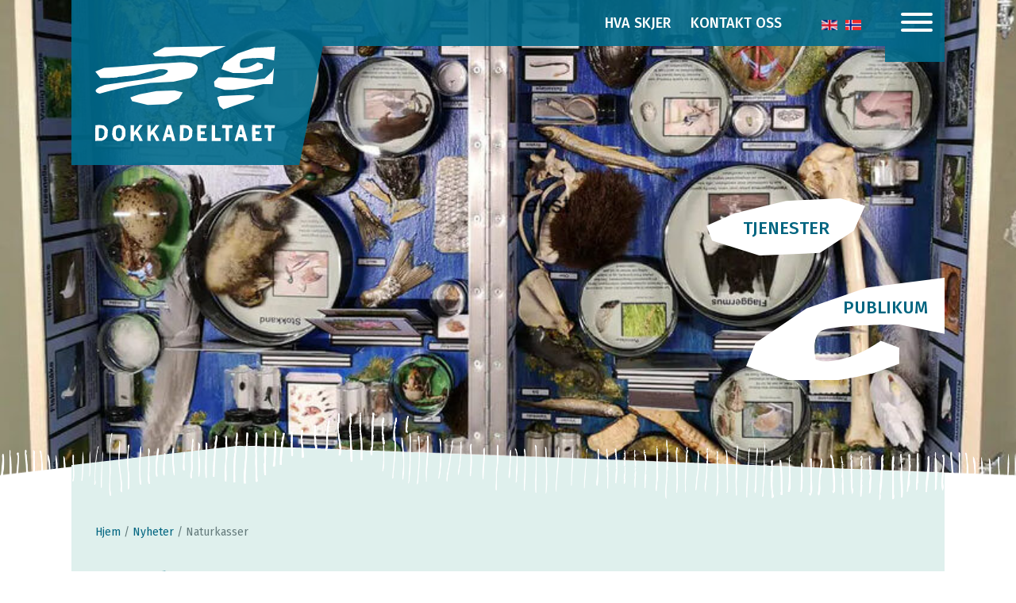

--- FILE ---
content_type: text/html; charset=UTF-8
request_url: https://www.dokkadeltaet.no/nyheter/naturkasser
body_size: 10496
content:
<!DOCTYPE HTML>
<html lang="nb-NO" class="no-js">
	<head>

        <link href="https://www.dokkadeltaet.no/wp-content/themes/dokkadeltaet/img/icons/favicon.ico" rel="shortcut icon">
        
        <title>Naturkasser &#8212; Dokkadeltaet Nasjonale Våtmarkssenter</title>
        
        <!--
        ..............................................................
         ............................................................
          ..........................................................
           ........................................................
            ......................................................
             ....................................................

                          Webdesign + Kode: Complé AS
                            Brennerigt 3, Gjøvik

             ....................................................
            ......................................................
           ........................................................
          ..........................................................
         ............................................................
        ..............................................................
        -->

        <meta charset="UTF-8">
		<meta http-equiv="X-UA-Compatible" content="IE=edge,chrome=1">
		<meta name="viewport" content="width=device-width, initial-scale=1.0">
		<meta name='robots' content='index, follow, max-image-preview:large, max-snippet:-1, max-video-preview:-1' />
	<style>img:is([sizes="auto" i], [sizes^="auto," i]) { contain-intrinsic-size: 3000px 1500px }</style>
	<link rel="alternate" href="https://www.dokkadeltaet.no/en/news/nature-boxes" hreflang="en" />
<link rel="alternate" href="https://www.dokkadeltaet.no/nyheter/naturkasser" hreflang="nb" />

	<!-- This site is optimized with the Yoast SEO plugin v25.1 - https://yoast.com/wordpress/plugins/seo/ -->
	<link rel="canonical" href="https://www.dokkadeltaet.no/nyheter/naturkasser" />
	<meta property="og:locale" content="nb_NO" />
	<meta property="og:locale:alternate" content="en_GB" />
	<meta property="og:type" content="article" />
	<meta property="og:title" content="Naturkasser &#8212; Dokkadeltaet Nasjonale Våtmarkssenter" />
	<meta property="og:description" content="Flere av våre ansatte har kost seg med å samle inn arter til kassene, og sendt dette til Flora&amp;Fauna som har satt dette sammen med objekter fra sin samling. Kassene er så fine og vi gleder oss til å dra på turne for å vise disse frem til mange barn og unge i Innlandet.&nbsp;" />
	<meta property="og:url" content="https://www.dokkadeltaet.no/nyheter/naturkasser" />
	<meta property="og:site_name" content="Dokkadeltaet Nasjonale Våtmarkssenter" />
	<meta property="article:published_time" content="2022-03-08T23:12:16+00:00" />
	<meta property="article:modified_time" content="2022-05-20T07:49:51+00:00" />
	<meta property="og:image" content="https://www.dokkadeltaet.no/wp-content/uploads/2022/03/img-20201110-092800-7378.jpg-kopi-e1653032968988.jpeg" />
	<meta property="og:image:width" content="849" />
	<meta property="og:image:height" content="590" />
	<meta property="og:image:type" content="image/jpeg" />
	<meta name="author" content="Complé" />
	<meta name="twitter:card" content="summary_large_image" />
	<meta name="twitter:label1" content="Skrevet av" />
	<meta name="twitter:data1" content="Complé" />
	<meta name="twitter:label2" content="Ansl. lesetid" />
	<meta name="twitter:data2" content="1 minutt" />
	<script type="application/ld+json" class="yoast-schema-graph">{"@context":"https://schema.org","@graph":[{"@type":"WebPage","@id":"https://www.dokkadeltaet.no/nyheter/naturkasser","url":"https://www.dokkadeltaet.no/nyheter/naturkasser","name":"Naturkasser &#8212; Dokkadeltaet Nasjonale Våtmarkssenter","isPartOf":{"@id":"https://www.dokkadeltaet.no/#website"},"primaryImageOfPage":{"@id":"https://www.dokkadeltaet.no/nyheter/naturkasser#primaryimage"},"image":{"@id":"https://www.dokkadeltaet.no/nyheter/naturkasser#primaryimage"},"thumbnailUrl":"https://www.dokkadeltaet.no/wp-content/uploads/2022/03/img-20201110-092800-7378.jpg-kopi-e1653032968988.jpeg","datePublished":"2022-03-08T23:12:16+00:00","dateModified":"2022-05-20T07:49:51+00:00","author":{"@id":"https://www.dokkadeltaet.no/#/schema/person/073b2a9d17cd52503eaaa533be9a2349"},"breadcrumb":{"@id":"https://www.dokkadeltaet.no/nyheter/naturkasser#breadcrumb"},"inLanguage":"nb-NO","potentialAction":[{"@type":"ReadAction","target":["https://www.dokkadeltaet.no/nyheter/naturkasser"]}]},{"@type":"ImageObject","inLanguage":"nb-NO","@id":"https://www.dokkadeltaet.no/nyheter/naturkasser#primaryimage","url":"https://www.dokkadeltaet.no/wp-content/uploads/2022/03/img-20201110-092800-7378.jpg-kopi-e1653032968988.jpeg","contentUrl":"https://www.dokkadeltaet.no/wp-content/uploads/2022/03/img-20201110-092800-7378.jpg-kopi-e1653032968988.jpeg","width":849,"height":590},{"@type":"BreadcrumbList","@id":"https://www.dokkadeltaet.no/nyheter/naturkasser#breadcrumb","itemListElement":[{"@type":"ListItem","position":1,"name":"Hjem","item":"https://www.dokkadeltaet.no/"},{"@type":"ListItem","position":2,"name":"Nyheter","item":"https://www.dokkadeltaet.no/nyheter"},{"@type":"ListItem","position":3,"name":"Naturkasser"}]},{"@type":"WebSite","@id":"https://www.dokkadeltaet.no/#website","url":"https://www.dokkadeltaet.no/","name":"Dokkadeltaet Nasjonale Våtmarkssenter","description":"Dokkadeltaet naturreservat er et naturreservat i Nordre og Søndre Land kommuner i Innlandet.","potentialAction":[{"@type":"SearchAction","target":{"@type":"EntryPoint","urlTemplate":"https://www.dokkadeltaet.no/?s={search_term_string}"},"query-input":{"@type":"PropertyValueSpecification","valueRequired":true,"valueName":"search_term_string"}}],"inLanguage":"nb-NO"},{"@type":"Person","@id":"https://www.dokkadeltaet.no/#/schema/person/073b2a9d17cd52503eaaa533be9a2349","name":"Complé","image":{"@type":"ImageObject","inLanguage":"nb-NO","@id":"https://www.dokkadeltaet.no/#/schema/person/image/","url":"https://secure.gravatar.com/avatar/ea8ca2543f2b67953aece42d17cb3ebb4670194995ace95f3b7d3938ee3d08ea?s=96&d=mm&r=g","contentUrl":"https://secure.gravatar.com/avatar/ea8ca2543f2b67953aece42d17cb3ebb4670194995ace95f3b7d3938ee3d08ea?s=96&d=mm&r=g","caption":"Complé"},"sameAs":["https://comple.no"]}]}</script>
	<!-- / Yoast SEO plugin. -->


<script type="text/javascript">
/* <![CDATA[ */
window._wpemojiSettings = {"baseUrl":"https:\/\/s.w.org\/images\/core\/emoji\/16.0.1\/72x72\/","ext":".png","svgUrl":"https:\/\/s.w.org\/images\/core\/emoji\/16.0.1\/svg\/","svgExt":".svg","source":{"concatemoji":"https:\/\/www.dokkadeltaet.no\/wp-includes\/js\/wp-emoji-release.min.js?ver=6.8.3"}};
/*! This file is auto-generated */
!function(s,n){var o,i,e;function c(e){try{var t={supportTests:e,timestamp:(new Date).valueOf()};sessionStorage.setItem(o,JSON.stringify(t))}catch(e){}}function p(e,t,n){e.clearRect(0,0,e.canvas.width,e.canvas.height),e.fillText(t,0,0);var t=new Uint32Array(e.getImageData(0,0,e.canvas.width,e.canvas.height).data),a=(e.clearRect(0,0,e.canvas.width,e.canvas.height),e.fillText(n,0,0),new Uint32Array(e.getImageData(0,0,e.canvas.width,e.canvas.height).data));return t.every(function(e,t){return e===a[t]})}function u(e,t){e.clearRect(0,0,e.canvas.width,e.canvas.height),e.fillText(t,0,0);for(var n=e.getImageData(16,16,1,1),a=0;a<n.data.length;a++)if(0!==n.data[a])return!1;return!0}function f(e,t,n,a){switch(t){case"flag":return n(e,"\ud83c\udff3\ufe0f\u200d\u26a7\ufe0f","\ud83c\udff3\ufe0f\u200b\u26a7\ufe0f")?!1:!n(e,"\ud83c\udde8\ud83c\uddf6","\ud83c\udde8\u200b\ud83c\uddf6")&&!n(e,"\ud83c\udff4\udb40\udc67\udb40\udc62\udb40\udc65\udb40\udc6e\udb40\udc67\udb40\udc7f","\ud83c\udff4\u200b\udb40\udc67\u200b\udb40\udc62\u200b\udb40\udc65\u200b\udb40\udc6e\u200b\udb40\udc67\u200b\udb40\udc7f");case"emoji":return!a(e,"\ud83e\udedf")}return!1}function g(e,t,n,a){var r="undefined"!=typeof WorkerGlobalScope&&self instanceof WorkerGlobalScope?new OffscreenCanvas(300,150):s.createElement("canvas"),o=r.getContext("2d",{willReadFrequently:!0}),i=(o.textBaseline="top",o.font="600 32px Arial",{});return e.forEach(function(e){i[e]=t(o,e,n,a)}),i}function t(e){var t=s.createElement("script");t.src=e,t.defer=!0,s.head.appendChild(t)}"undefined"!=typeof Promise&&(o="wpEmojiSettingsSupports",i=["flag","emoji"],n.supports={everything:!0,everythingExceptFlag:!0},e=new Promise(function(e){s.addEventListener("DOMContentLoaded",e,{once:!0})}),new Promise(function(t){var n=function(){try{var e=JSON.parse(sessionStorage.getItem(o));if("object"==typeof e&&"number"==typeof e.timestamp&&(new Date).valueOf()<e.timestamp+604800&&"object"==typeof e.supportTests)return e.supportTests}catch(e){}return null}();if(!n){if("undefined"!=typeof Worker&&"undefined"!=typeof OffscreenCanvas&&"undefined"!=typeof URL&&URL.createObjectURL&&"undefined"!=typeof Blob)try{var e="postMessage("+g.toString()+"("+[JSON.stringify(i),f.toString(),p.toString(),u.toString()].join(",")+"));",a=new Blob([e],{type:"text/javascript"}),r=new Worker(URL.createObjectURL(a),{name:"wpTestEmojiSupports"});return void(r.onmessage=function(e){c(n=e.data),r.terminate(),t(n)})}catch(e){}c(n=g(i,f,p,u))}t(n)}).then(function(e){for(var t in e)n.supports[t]=e[t],n.supports.everything=n.supports.everything&&n.supports[t],"flag"!==t&&(n.supports.everythingExceptFlag=n.supports.everythingExceptFlag&&n.supports[t]);n.supports.everythingExceptFlag=n.supports.everythingExceptFlag&&!n.supports.flag,n.DOMReady=!1,n.readyCallback=function(){n.DOMReady=!0}}).then(function(){return e}).then(function(){var e;n.supports.everything||(n.readyCallback(),(e=n.source||{}).concatemoji?t(e.concatemoji):e.wpemoji&&e.twemoji&&(t(e.twemoji),t(e.wpemoji)))}))}((window,document),window._wpemojiSettings);
/* ]]> */
</script>
<style id='wp-emoji-styles-inline-css' type='text/css'>

	img.wp-smiley, img.emoji {
		display: inline !important;
		border: none !important;
		box-shadow: none !important;
		height: 1em !important;
		width: 1em !important;
		margin: 0 0.07em !important;
		vertical-align: -0.1em !important;
		background: none !important;
		padding: 0 !important;
	}
</style>
<link rel='stylesheet' id='wp-block-library-css' href='https://www.dokkadeltaet.no/wp-includes/css/dist/block-library/style.min.css?ver=6.8.3' media='all' />
<style id='classic-theme-styles-inline-css' type='text/css'>
/*! This file is auto-generated */
.wp-block-button__link{color:#fff;background-color:#32373c;border-radius:9999px;box-shadow:none;text-decoration:none;padding:calc(.667em + 2px) calc(1.333em + 2px);font-size:1.125em}.wp-block-file__button{background:#32373c;color:#fff;text-decoration:none}
</style>
<style id='global-styles-inline-css' type='text/css'>
:root{--wp--preset--aspect-ratio--square: 1;--wp--preset--aspect-ratio--4-3: 4/3;--wp--preset--aspect-ratio--3-4: 3/4;--wp--preset--aspect-ratio--3-2: 3/2;--wp--preset--aspect-ratio--2-3: 2/3;--wp--preset--aspect-ratio--16-9: 16/9;--wp--preset--aspect-ratio--9-16: 9/16;--wp--preset--color--black: #000000;--wp--preset--color--cyan-bluish-gray: #abb8c3;--wp--preset--color--white: #ffffff;--wp--preset--color--pale-pink: #f78da7;--wp--preset--color--vivid-red: #cf2e2e;--wp--preset--color--luminous-vivid-orange: #ff6900;--wp--preset--color--luminous-vivid-amber: #fcb900;--wp--preset--color--light-green-cyan: #7bdcb5;--wp--preset--color--vivid-green-cyan: #00d084;--wp--preset--color--pale-cyan-blue: #8ed1fc;--wp--preset--color--vivid-cyan-blue: #0693e3;--wp--preset--color--vivid-purple: #9b51e0;--wp--preset--gradient--vivid-cyan-blue-to-vivid-purple: linear-gradient(135deg,rgba(6,147,227,1) 0%,rgb(155,81,224) 100%);--wp--preset--gradient--light-green-cyan-to-vivid-green-cyan: linear-gradient(135deg,rgb(122,220,180) 0%,rgb(0,208,130) 100%);--wp--preset--gradient--luminous-vivid-amber-to-luminous-vivid-orange: linear-gradient(135deg,rgba(252,185,0,1) 0%,rgba(255,105,0,1) 100%);--wp--preset--gradient--luminous-vivid-orange-to-vivid-red: linear-gradient(135deg,rgba(255,105,0,1) 0%,rgb(207,46,46) 100%);--wp--preset--gradient--very-light-gray-to-cyan-bluish-gray: linear-gradient(135deg,rgb(238,238,238) 0%,rgb(169,184,195) 100%);--wp--preset--gradient--cool-to-warm-spectrum: linear-gradient(135deg,rgb(74,234,220) 0%,rgb(151,120,209) 20%,rgb(207,42,186) 40%,rgb(238,44,130) 60%,rgb(251,105,98) 80%,rgb(254,248,76) 100%);--wp--preset--gradient--blush-light-purple: linear-gradient(135deg,rgb(255,206,236) 0%,rgb(152,150,240) 100%);--wp--preset--gradient--blush-bordeaux: linear-gradient(135deg,rgb(254,205,165) 0%,rgb(254,45,45) 50%,rgb(107,0,62) 100%);--wp--preset--gradient--luminous-dusk: linear-gradient(135deg,rgb(255,203,112) 0%,rgb(199,81,192) 50%,rgb(65,88,208) 100%);--wp--preset--gradient--pale-ocean: linear-gradient(135deg,rgb(255,245,203) 0%,rgb(182,227,212) 50%,rgb(51,167,181) 100%);--wp--preset--gradient--electric-grass: linear-gradient(135deg,rgb(202,248,128) 0%,rgb(113,206,126) 100%);--wp--preset--gradient--midnight: linear-gradient(135deg,rgb(2,3,129) 0%,rgb(40,116,252) 100%);--wp--preset--font-size--small: 13px;--wp--preset--font-size--medium: 20px;--wp--preset--font-size--large: 36px;--wp--preset--font-size--x-large: 42px;--wp--preset--spacing--20: 0.44rem;--wp--preset--spacing--30: 0.67rem;--wp--preset--spacing--40: 1rem;--wp--preset--spacing--50: 1.5rem;--wp--preset--spacing--60: 2.25rem;--wp--preset--spacing--70: 3.38rem;--wp--preset--spacing--80: 5.06rem;--wp--preset--shadow--natural: 6px 6px 9px rgba(0, 0, 0, 0.2);--wp--preset--shadow--deep: 12px 12px 50px rgba(0, 0, 0, 0.4);--wp--preset--shadow--sharp: 6px 6px 0px rgba(0, 0, 0, 0.2);--wp--preset--shadow--outlined: 6px 6px 0px -3px rgba(255, 255, 255, 1), 6px 6px rgba(0, 0, 0, 1);--wp--preset--shadow--crisp: 6px 6px 0px rgba(0, 0, 0, 1);}:where(.is-layout-flex){gap: 0.5em;}:where(.is-layout-grid){gap: 0.5em;}body .is-layout-flex{display: flex;}.is-layout-flex{flex-wrap: wrap;align-items: center;}.is-layout-flex > :is(*, div){margin: 0;}body .is-layout-grid{display: grid;}.is-layout-grid > :is(*, div){margin: 0;}:where(.wp-block-columns.is-layout-flex){gap: 2em;}:where(.wp-block-columns.is-layout-grid){gap: 2em;}:where(.wp-block-post-template.is-layout-flex){gap: 1.25em;}:where(.wp-block-post-template.is-layout-grid){gap: 1.25em;}.has-black-color{color: var(--wp--preset--color--black) !important;}.has-cyan-bluish-gray-color{color: var(--wp--preset--color--cyan-bluish-gray) !important;}.has-white-color{color: var(--wp--preset--color--white) !important;}.has-pale-pink-color{color: var(--wp--preset--color--pale-pink) !important;}.has-vivid-red-color{color: var(--wp--preset--color--vivid-red) !important;}.has-luminous-vivid-orange-color{color: var(--wp--preset--color--luminous-vivid-orange) !important;}.has-luminous-vivid-amber-color{color: var(--wp--preset--color--luminous-vivid-amber) !important;}.has-light-green-cyan-color{color: var(--wp--preset--color--light-green-cyan) !important;}.has-vivid-green-cyan-color{color: var(--wp--preset--color--vivid-green-cyan) !important;}.has-pale-cyan-blue-color{color: var(--wp--preset--color--pale-cyan-blue) !important;}.has-vivid-cyan-blue-color{color: var(--wp--preset--color--vivid-cyan-blue) !important;}.has-vivid-purple-color{color: var(--wp--preset--color--vivid-purple) !important;}.has-black-background-color{background-color: var(--wp--preset--color--black) !important;}.has-cyan-bluish-gray-background-color{background-color: var(--wp--preset--color--cyan-bluish-gray) !important;}.has-white-background-color{background-color: var(--wp--preset--color--white) !important;}.has-pale-pink-background-color{background-color: var(--wp--preset--color--pale-pink) !important;}.has-vivid-red-background-color{background-color: var(--wp--preset--color--vivid-red) !important;}.has-luminous-vivid-orange-background-color{background-color: var(--wp--preset--color--luminous-vivid-orange) !important;}.has-luminous-vivid-amber-background-color{background-color: var(--wp--preset--color--luminous-vivid-amber) !important;}.has-light-green-cyan-background-color{background-color: var(--wp--preset--color--light-green-cyan) !important;}.has-vivid-green-cyan-background-color{background-color: var(--wp--preset--color--vivid-green-cyan) !important;}.has-pale-cyan-blue-background-color{background-color: var(--wp--preset--color--pale-cyan-blue) !important;}.has-vivid-cyan-blue-background-color{background-color: var(--wp--preset--color--vivid-cyan-blue) !important;}.has-vivid-purple-background-color{background-color: var(--wp--preset--color--vivid-purple) !important;}.has-black-border-color{border-color: var(--wp--preset--color--black) !important;}.has-cyan-bluish-gray-border-color{border-color: var(--wp--preset--color--cyan-bluish-gray) !important;}.has-white-border-color{border-color: var(--wp--preset--color--white) !important;}.has-pale-pink-border-color{border-color: var(--wp--preset--color--pale-pink) !important;}.has-vivid-red-border-color{border-color: var(--wp--preset--color--vivid-red) !important;}.has-luminous-vivid-orange-border-color{border-color: var(--wp--preset--color--luminous-vivid-orange) !important;}.has-luminous-vivid-amber-border-color{border-color: var(--wp--preset--color--luminous-vivid-amber) !important;}.has-light-green-cyan-border-color{border-color: var(--wp--preset--color--light-green-cyan) !important;}.has-vivid-green-cyan-border-color{border-color: var(--wp--preset--color--vivid-green-cyan) !important;}.has-pale-cyan-blue-border-color{border-color: var(--wp--preset--color--pale-cyan-blue) !important;}.has-vivid-cyan-blue-border-color{border-color: var(--wp--preset--color--vivid-cyan-blue) !important;}.has-vivid-purple-border-color{border-color: var(--wp--preset--color--vivid-purple) !important;}.has-vivid-cyan-blue-to-vivid-purple-gradient-background{background: var(--wp--preset--gradient--vivid-cyan-blue-to-vivid-purple) !important;}.has-light-green-cyan-to-vivid-green-cyan-gradient-background{background: var(--wp--preset--gradient--light-green-cyan-to-vivid-green-cyan) !important;}.has-luminous-vivid-amber-to-luminous-vivid-orange-gradient-background{background: var(--wp--preset--gradient--luminous-vivid-amber-to-luminous-vivid-orange) !important;}.has-luminous-vivid-orange-to-vivid-red-gradient-background{background: var(--wp--preset--gradient--luminous-vivid-orange-to-vivid-red) !important;}.has-very-light-gray-to-cyan-bluish-gray-gradient-background{background: var(--wp--preset--gradient--very-light-gray-to-cyan-bluish-gray) !important;}.has-cool-to-warm-spectrum-gradient-background{background: var(--wp--preset--gradient--cool-to-warm-spectrum) !important;}.has-blush-light-purple-gradient-background{background: var(--wp--preset--gradient--blush-light-purple) !important;}.has-blush-bordeaux-gradient-background{background: var(--wp--preset--gradient--blush-bordeaux) !important;}.has-luminous-dusk-gradient-background{background: var(--wp--preset--gradient--luminous-dusk) !important;}.has-pale-ocean-gradient-background{background: var(--wp--preset--gradient--pale-ocean) !important;}.has-electric-grass-gradient-background{background: var(--wp--preset--gradient--electric-grass) !important;}.has-midnight-gradient-background{background: var(--wp--preset--gradient--midnight) !important;}.has-small-font-size{font-size: var(--wp--preset--font-size--small) !important;}.has-medium-font-size{font-size: var(--wp--preset--font-size--medium) !important;}.has-large-font-size{font-size: var(--wp--preset--font-size--large) !important;}.has-x-large-font-size{font-size: var(--wp--preset--font-size--x-large) !important;}
:where(.wp-block-post-template.is-layout-flex){gap: 1.25em;}:where(.wp-block-post-template.is-layout-grid){gap: 1.25em;}
:where(.wp-block-columns.is-layout-flex){gap: 2em;}:where(.wp-block-columns.is-layout-grid){gap: 2em;}
:root :where(.wp-block-pullquote){font-size: 1.5em;line-height: 1.6;}
</style>
<link rel='stylesheet' id='search-filter-plugin-styles-css' href='https://www.dokkadeltaet.no/wp-content/plugins/search-filter-pro/public/assets/css/search-filter.min.css?ver=2.5.16' media='all' />
<link rel='stylesheet' id='comple-css' href='https://www.dokkadeltaet.no/wp-content/themes/dokkadeltaet/style.css?ver=1.2.4' media='all' />
<link rel='stylesheet' id='hamburgers-css' href='https://www.dokkadeltaet.no/wp-content/themes/dokkadeltaet/css/hamburgers.css?ver=1.0' media='all' />
<link rel='stylesheet' id='tablepress-default-css' href='https://www.dokkadeltaet.no/wp-content/tablepress-combined.min.css?ver=5' media='all' />
<style id='generateblocks-inline-css' type='text/css'>
:root{--gb-container-width:1100px;}.gb-container .wp-block-image img{vertical-align:middle;}.gb-grid-wrapper .wp-block-image{margin-bottom:0;}.gb-highlight{background:none;}.gb-shape{line-height:0;}
</style>
<script type="text/javascript" src="https://www.dokkadeltaet.no/wp-includes/js/jquery/jquery.min.js?ver=3.7.1" id="jquery-core-js"></script>
<script type="text/javascript" src="https://www.dokkadeltaet.no/wp-includes/js/jquery/jquery-migrate.min.js?ver=3.4.1" id="jquery-migrate-js"></script>
<script type="text/javascript" src="https://www.dokkadeltaet.no/wp-content/themes/dokkadeltaet/js/comple.js?ver=1.0.0" id="comple-js"></script>
<script type="text/javascript" id="search-filter-plugin-build-js-extra">
/* <![CDATA[ */
var SF_LDATA = {"ajax_url":"https:\/\/www.dokkadeltaet.no\/wp-admin\/admin-ajax.php","home_url":"https:\/\/www.dokkadeltaet.no\/","extensions":[]};
/* ]]> */
</script>
<script type="text/javascript" src="https://www.dokkadeltaet.no/wp-content/plugins/search-filter-pro/public/assets/js/search-filter-build.min.js?ver=2.5.16" id="search-filter-plugin-build-js"></script>
<script type="text/javascript" src="https://www.dokkadeltaet.no/wp-content/plugins/search-filter-pro/public/assets/js/chosen.jquery.min.js?ver=2.5.16" id="search-filter-plugin-chosen-js"></script>
<link rel="https://api.w.org/" href="https://www.dokkadeltaet.no/wp-json/" /><link rel="alternate" title="JSON" type="application/json" href="https://www.dokkadeltaet.no/wp-json/wp/v2/posts/113" /><link rel="alternate" title="oEmbed (JSON)" type="application/json+oembed" href="https://www.dokkadeltaet.no/wp-json/oembed/1.0/embed?url=https%3A%2F%2Fwww.dokkadeltaet.no%2Fnyheter%2Fnaturkasser" />
<link rel="alternate" title="oEmbed (XML)" type="text/xml+oembed" href="https://www.dokkadeltaet.no/wp-json/oembed/1.0/embed?url=https%3A%2F%2Fwww.dokkadeltaet.no%2Fnyheter%2Fnaturkasser&#038;format=xml" />

	</head>
    
	<body class="wp-singular post-template-default single single-post postid-113 single-format-standard wp-embed-responsive wp-theme-dokkadeltaet naturkasser nyheter">

        <header class="header">
            <div class="container">
                    
				<a href="https://www.dokkadeltaet.no" class="logo">
				    <img src="https://www.dokkadeltaet.no/wp-content/themes/dokkadeltaet/img/dokkadeltaet-logo.svg" alt="dokkadeltaet logo" class="logo_img">
				</a>
                
                <nav class="main-menu">
                    <ul id="menu-hovedmeny" class="menu"><li id="menu-item-289" class="submenu-heading menu-item menu-item-type-custom menu-item-object-custom menu-item-has-children menu-item-289"><a href="#">Tjenester</a>
<ul class="sub-menu">
	<li id="menu-item-82" class="menu-item menu-item-type-post_type menu-item-object-page menu-item-82"><a href="https://www.dokkadeltaet.no/tjenester">Våre tjenester</a></li>
	<li id="menu-item-2887" class="menu-item menu-item-type-post_type menu-item-object-page menu-item-2887"><a href="https://www.dokkadeltaet.no/tjenester/konsekvensutredninger">Konsekvensutredninger</a></li>
	<li id="menu-item-83" class="menu-item menu-item-type-post_type menu-item-object-page menu-item-83"><a href="https://www.dokkadeltaet.no/tjenester/naturtypekartlegging">Naturtypekartlegging</a></li>
	<li id="menu-item-84" class="menu-item menu-item-type-post_type menu-item-object-page menu-item-84"><a href="https://www.dokkadeltaet.no/tjenester/artskartlegging">Artskartlegging</a></li>
	<li id="menu-item-85" class="menu-item menu-item-type-post_type menu-item-object-page menu-item-85"><a href="https://www.dokkadeltaet.no/tjenester/ornitologiske-tjenester">Ornitologiske tjenester</a></li>
	<li id="menu-item-86" class="menu-item menu-item-type-post_type menu-item-object-page menu-item-86"><a href="https://www.dokkadeltaet.no/tjenester/skjotsel">Skjøtsel</a></li>
	<li id="menu-item-87" class="menu-item menu-item-type-post_type menu-item-object-page menu-item-87"><a href="https://www.dokkadeltaet.no/tjenester/fremmede-arter">Fremmede arter</a></li>
	<li id="menu-item-88" class="menu-item menu-item-type-post_type menu-item-object-page menu-item-88"><a href="https://www.dokkadeltaet.no/tjenester/restaurering">Naturrestaurering</a></li>
	<li id="menu-item-89" class="menu-item menu-item-type-post_type menu-item-object-page menu-item-89"><a href="https://www.dokkadeltaet.no/tjenester/overvaking">Overvåking</a></li>
	<li id="menu-item-93" class="menu-item menu-item-type-post_type menu-item-object-page menu-item-93"><a href="https://www.dokkadeltaet.no/tjenester/tilrettelegging-og-informasjonstiltak">Tilrettelegging og informasjonstiltak</a></li>
	<li id="menu-item-94" class="menu-item menu-item-type-post_type menu-item-object-page menu-item-94"><a href="https://www.dokkadeltaet.no/tjenester/kurs">Etter-og videreutdanningskurs</a></li>
</ul>
</li>
<li id="menu-item-286" class="submenu-heading menu-item menu-item-type-custom menu-item-object-custom menu-item-has-children menu-item-286"><a href="#">Våre prosjekter</a>
<ul class="sub-menu">
	<li id="menu-item-206" class="menu-item menu-item-type-taxonomy menu-item-object-category menu-item-206"><a href="https://www.dokkadeltaet.no/prosjekter">Prosjekter</a></li>
	<li id="menu-item-265" class="menu-item menu-item-type-taxonomy menu-item-object-category menu-item-265"><a href="https://www.dokkadeltaet.no/fagrapporter">Fagrapporter</a></li>
	<li id="menu-item-363" class="menu-item menu-item-type-post_type menu-item-object-page menu-item-363"><a href="https://www.dokkadeltaet.no/faktaark">Faktaark</a></li>
</ul>
</li>
<li id="menu-item-290" class="submenu-heading menu-item menu-item-type-custom menu-item-object-custom menu-item-has-children menu-item-290"><a href="#">Publikum</a>
<ul class="sub-menu">
	<li id="menu-item-95" class="menu-item menu-item-type-post_type menu-item-object-page menu-item-95"><a href="https://www.dokkadeltaet.no/publikum">Publikum</a></li>
	<li id="menu-item-104" class="menu-item menu-item-type-post_type menu-item-object-page menu-item-104"><a href="https://www.dokkadeltaet.no/publikum/skolebesok">Skolebesøk</a></li>
	<li id="menu-item-103" class="menu-item menu-item-type-post_type menu-item-object-page menu-item-103"><a href="https://www.dokkadeltaet.no/publikum/besokssenter-odnes">Besøkssenter Odnes</a></li>
	<li id="menu-item-99" class="menu-item menu-item-type-post_type menu-item-object-page menu-item-99"><a href="https://www.dokkadeltaet.no/publikum/ryddeaksjoner">Ryddeaksjoner</a></li>
	<li id="menu-item-98" class="menu-item menu-item-type-post_type menu-item-object-page menu-item-98"><a href="https://www.dokkadeltaet.no/publikum/erfaringsstoler">Erfaringsstoler</a></li>
	<li id="menu-item-102" class="menu-item menu-item-type-post_type menu-item-object-page menu-item-102"><a href="https://www.dokkadeltaet.no/publikum/besokssenter-gardssetra">Gardssetra i Synnfjell</a></li>
	<li id="menu-item-97" class="menu-item menu-item-type-post_type menu-item-object-page menu-item-97"><a href="https://www.dokkadeltaet.no/publikum/naturstier">Naturstier</a></li>
	<li id="menu-item-96" class="menu-item menu-item-type-post_type menu-item-object-page menu-item-96"><a href="https://www.dokkadeltaet.no/publikum/turapp">Turapp</a></li>
</ul>
</li>
<li id="menu-item-2728" class="submenu-heading menu-item menu-item-type-custom menu-item-object-custom menu-item-has-children menu-item-2728"><a href="#">Hva skjer</a>
<ul class="sub-menu">
	<li id="menu-item-81" class="menu-item menu-item-type-taxonomy menu-item-object-category menu-item-81"><a href="https://www.dokkadeltaet.no/hva-skjer">Hva skjer</a></li>
	<li id="menu-item-2726" class="menu-item menu-item-type-taxonomy menu-item-object-category current-post-ancestor current-menu-parent current-post-parent menu-item-2726"><a href="https://www.dokkadeltaet.no/nyheter">Nyheter</a></li>
	<li id="menu-item-2725" class="menu-item menu-item-type-custom menu-item-object-custom menu-item-2725"><a href="https://dokkadeltaet.no/hva-skjer">Arrangementer</a></li>
</ul>
</li>
<li id="menu-item-288" class="submenu-heading menu-item menu-item-type-custom menu-item-object-custom menu-item-has-children menu-item-288"><a href="#">Vår Natur</a>
<ul class="sub-menu">
	<li id="menu-item-155" class="menu-item menu-item-type-post_type menu-item-object-page menu-item-155"><a href="https://www.dokkadeltaet.no/var-natur">Vår natur</a></li>
	<li id="menu-item-156" class="menu-item menu-item-type-post_type menu-item-object-page menu-item-156"><a href="https://www.dokkadeltaet.no/var-natur/levende-vatmark">Levende våtmark</a></li>
	<li id="menu-item-157" class="menu-item menu-item-type-post_type menu-item-object-page menu-item-157"><a href="https://www.dokkadeltaet.no/var-natur/dokkadeltaet-naturreservat">Dokkadeltaet naturreservat</a></li>
	<li id="menu-item-158" class="menu-item menu-item-type-post_type menu-item-object-page menu-item-158"><a href="https://www.dokkadeltaet.no/var-natur/fuglene-i-dokkadeltaet">Fuglene i Dokkadeltaet</a></li>
	<li id="menu-item-159" class="menu-item menu-item-type-post_type menu-item-object-page menu-item-159"><a href="https://www.dokkadeltaet.no/var-natur/ramsar-og-ibba">Ramsar og IBA</a></li>
	<li id="menu-item-160" class="menu-item menu-item-type-post_type menu-item-object-page menu-item-160"><a href="https://www.dokkadeltaet.no/var-natur/se-pa-fugl-i-land">Se på fugl i Land</a></li>
	<li id="menu-item-161" class="menu-item menu-item-type-post_type menu-item-object-page menu-item-161"><a href="https://www.dokkadeltaet.no/var-natur/fiskearter-i-randsfjorden">Fiskearter i Randsfjorden</a></li>
	<li id="menu-item-162" class="menu-item menu-item-type-post_type menu-item-object-page menu-item-162"><a href="https://www.dokkadeltaet.no/var-natur/kryssark">Kryssark</a></li>
</ul>
</li>
<li id="menu-item-291" class="submenu-heading menu-item menu-item-type-custom menu-item-object-custom menu-item-has-children menu-item-291"><a href="#">Om oss</a>
<ul class="sub-menu">
	<li id="menu-item-163" class="menu-item menu-item-type-post_type menu-item-object-page menu-item-163"><a href="https://www.dokkadeltaet.no/om-oss">Om oss</a></li>
	<li id="menu-item-164" class="menu-item menu-item-type-post_type menu-item-object-page menu-item-164"><a href="https://www.dokkadeltaet.no/om-oss/vatmarkssenteret">Dokkadeltaet Nasjonale Våtmarkssenter</a></li>
	<li id="menu-item-165" class="menu-item menu-item-type-post_type menu-item-object-page menu-item-165"><a href="https://www.dokkadeltaet.no/om-oss/for-studenter-og-frivillige">For studenter og frivillige</a></li>
	<li id="menu-item-166" class="menu-item menu-item-type-post_type menu-item-object-page menu-item-166"><a href="https://www.dokkadeltaet.no/om-oss/miljoansvar">Miljøansvar</a></li>
	<li id="menu-item-167" class="menu-item menu-item-type-post_type menu-item-object-page menu-item-167"><a href="https://www.dokkadeltaet.no/om-oss/utleie-lokaler">Utleie lokaler</a></li>
	<li id="menu-item-168" class="menu-item menu-item-type-post_type menu-item-object-page menu-item-168"><a href="https://www.dokkadeltaet.no/om-oss/samarbeidspartnere">Samarbeidspartnere</a></li>
	<li id="menu-item-169" class="menu-item menu-item-type-post_type menu-item-object-page menu-item-169"><a href="https://www.dokkadeltaet.no/om-oss/jobb">Ledige stillinger</a></li>
	<li id="menu-item-170" class="menu-item menu-item-type-post_type menu-item-object-page menu-item-170"><a href="https://www.dokkadeltaet.no/om-oss/kontakt">Kontakt oss</a></li>
</ul>
</li>
</ul>
                    <div class="mobile-info">
                        <p>Gamlevegen 84, 2879 ODNES<br>Telefon: <span>+47 61 10 00 20</span></p>
                        <div class="some">
                            <a href="mailto:post@dokkadeltaet.no"><img src="https://www.dokkadeltaet.no/wp-content/themes/dokkadeltaet/img/icons/mail-white.png"></a>
                            <a href="https://www.facebook.com/Dokkadeltaet/" target="_blank"><img src="https://www.dokkadeltaet.no/wp-content/themes/dokkadeltaet/img/icons/facebook-white.png"></a>
                            <a href="https://www.instagram.com/dokkadeltaet/" target="_blank"><img src="https://www.dokkadeltaet.no/wp-content/themes/dokkadeltaet/img/icons/instagram-white.png"></a>
                        </div>
                    </div>
                </nav>
                
                            <div class="top-menu">
                    <a href="https://www.dokkadeltaet.no/hva-skjer">Hva skjer</a>
                    <a href="https://www.dokkadeltaet.no/om-oss/kontakt">Kontakt oss</a>
                </div>
                            
                <div class="language-switcher">
                    <ul>
                        	<li class="lang-item lang-item-12 lang-item-en lang-item-first"><a lang="en-GB" hreflang="en-GB" href="https://www.dokkadeltaet.no/en/news/nature-boxes"><img src="/wp-content/polylang/en_GB.png" alt="English" /></a></li>
	<li class="lang-item lang-item-14 lang-item-nb current-lang"><a lang="nb-NO" hreflang="nb-NO" href="https://www.dokkadeltaet.no/nyheter/naturkasser" aria-current="true"><img src="/wp-content/polylang/nb_NO.png" alt="Norsk Bokmål" /></a></li>
                    </ul>
                </div>
                
                <button class="hamburger hamburger--spin menu-trigger" type="button">
                    <span class="hamburger-box">
                    <span class="hamburger-inner"></span>
                    </span>
                </button>
                
            </div>
            
        </header>
<main class="single standard">
    
<article id="post-113" class="post-113 post type-post status-publish format-standard has-post-thumbnail hentry category-nyheter">
    
    <section class="hero">
        <div class="top-image">
            <img src="https://www.dokkadeltaet.no/wp-content/uploads/2022/03/img-20201110-092800-7378.jpg-kopi-e1653032968988.jpeg" class="attachment-post-thumbnail size-post-thumbnail wp-post-image" alt="" decoding="async" fetchpriority="high" srcset="https://www.dokkadeltaet.no/wp-content/uploads/2022/03/img-20201110-092800-7378.jpg-kopi-e1653032968988.jpeg 849w, https://www.dokkadeltaet.no/wp-content/uploads/2022/03/img-20201110-092800-7378.jpg-kopi-e1653032968988-250x174.jpeg 250w, https://www.dokkadeltaet.no/wp-content/uploads/2022/03/img-20201110-092800-7378.jpg-kopi-e1653032968988-700x486.jpeg 700w, https://www.dokkadeltaet.no/wp-content/uploads/2022/03/img-20201110-092800-7378.jpg-kopi-e1653032968988-768x534.jpeg 768w, https://www.dokkadeltaet.no/wp-content/uploads/2022/03/img-20201110-092800-7378.jpg-kopi-e1653032968988-120x83.jpeg 120w" sizes="(max-width: 849px) 100vw, 849px" />        </div>
            <div class="top-links">
        <a href="https://www.dokkadeltaet.no/tjenester" class="top-link1">Tjenester</a>
        <a href="https://www.dokkadeltaet.no/publikum" class="top-link2">Publikum</a>
    </div>
    </section>
		
    <section id="content">
        <div class="container">

            <p id="breadcrumbs"><span><span><a href="https://www.dokkadeltaet.no/">Hjem</a></span> / <span><a href="https://www.dokkadeltaet.no/nyheter">Nyheter</a></span> / <span class="breadcrumb_last" aria-current="page">Naturkasser</span></span></p>            <h1>Naturkasser</h1>
            
                            <p class="intro">DNV fikk støtte til å lage 4 naturkasser som er en spennende trekasse stappfull av objekter fra ulike arter, både utstoppede dyr og tørka planter titter frem og viser det store mangfoldet som fins i de fire økosystemene; dokkadeltaet, skog, myr og fjell.</p>
                        
            
<p>Flere av våre ansatte har kost seg med å samle inn arter til kassene, og sendt dette til Flora&amp;Fauna som har satt dette sammen med objekter fra sin samling. Kassene er så fine og vi gleder oss til å dra på turne for å vise disse frem til mange barn og unge i Innlandet.&nbsp;</p>
            

        </div>
    </section>

</article>

    
<section class="related">
    <div class="container">
        <ul>
    
                
        <li class="item">
            <a href="https://www.dokkadeltaet.no/nyheter/store-funn-av-verdifull-natur">
                <img src="https://www.dokkadeltaet.no/wp-content/uploads/2026/01/IN1_Aurdalsasen_kartleggerMagnus-Nygard-400x300.jpg" class="attachment-article-thumb size-article-thumb wp-post-image" alt="" decoding="async" loading="lazy" srcset="https://www.dokkadeltaet.no/wp-content/uploads/2026/01/IN1_Aurdalsasen_kartleggerMagnus-Nygard-400x300.jpg 400w, https://www.dokkadeltaet.no/wp-content/uploads/2026/01/IN1_Aurdalsasen_kartleggerMagnus-Nygard-250x188.jpg 250w, https://www.dokkadeltaet.no/wp-content/uploads/2026/01/IN1_Aurdalsasen_kartleggerMagnus-Nygard-700x525.jpg 700w, https://www.dokkadeltaet.no/wp-content/uploads/2026/01/IN1_Aurdalsasen_kartleggerMagnus-Nygard-768x576.jpg 768w, https://www.dokkadeltaet.no/wp-content/uploads/2026/01/IN1_Aurdalsasen_kartleggerMagnus-Nygard-1536x1152.jpg 1536w, https://www.dokkadeltaet.no/wp-content/uploads/2026/01/IN1_Aurdalsasen_kartleggerMagnus-Nygard-2048x1536.jpg 2048w, https://www.dokkadeltaet.no/wp-content/uploads/2026/01/IN1_Aurdalsasen_kartleggerMagnus-Nygard-720x540.jpg 720w, https://www.dokkadeltaet.no/wp-content/uploads/2026/01/IN1_Aurdalsasen_kartleggerMagnus-Nygard-120x90.jpg 120w" sizes="(max-width: 400px) 100vw, 400px" />                <h3>Store funn av verdifull natur</h3>
                <span class="read-more">Les mer...</span>
            </a>
        </li>
    
                
        <li class="item">
            <a href="https://www.dokkadeltaet.no/nyheter/fra-feltarbeid-til-maskinlaering-dnv-i-nasjonalt-naturkart-prosjekt">
                <img src="https://www.dokkadeltaet.no/wp-content/uploads/2026/01/526604304_759718959769876_4724292645123485720_n-400x300.jpg" class="attachment-article-thumb size-article-thumb wp-post-image" alt="" decoding="async" loading="lazy" srcset="https://www.dokkadeltaet.no/wp-content/uploads/2026/01/526604304_759718959769876_4724292645123485720_n-400x300.jpg 400w, https://www.dokkadeltaet.no/wp-content/uploads/2026/01/526604304_759718959769876_4724292645123485720_n-250x188.jpg 250w, https://www.dokkadeltaet.no/wp-content/uploads/2026/01/526604304_759718959769876_4724292645123485720_n-700x525.jpg 700w, https://www.dokkadeltaet.no/wp-content/uploads/2026/01/526604304_759718959769876_4724292645123485720_n-768x576.jpg 768w, https://www.dokkadeltaet.no/wp-content/uploads/2026/01/526604304_759718959769876_4724292645123485720_n-1536x1152.jpg 1536w, https://www.dokkadeltaet.no/wp-content/uploads/2026/01/526604304_759718959769876_4724292645123485720_n-720x540.jpg 720w, https://www.dokkadeltaet.no/wp-content/uploads/2026/01/526604304_759718959769876_4724292645123485720_n-120x90.jpg 120w, https://www.dokkadeltaet.no/wp-content/uploads/2026/01/526604304_759718959769876_4724292645123485720_n.jpg 1920w" sizes="(max-width: 400px) 100vw, 400px" />                <h3>Fra feltarbeid til maskinlæring – DNV i nasjonalt naturkart-prosjekt</h3>
                <span class="read-more">Les mer...</span>
            </a>
        </li>
    
                
        <li class="item">
            <a href="https://www.dokkadeltaet.no/nyheter/stotte-til-prosjektet-sildrende-vann-og-kunnskapsflyt">
                <img src="https://www.dokkadeltaet.no/wp-content/uploads/2023/07/bever-Anne-Gri-400x300.jpg" class="attachment-article-thumb size-article-thumb wp-post-image" alt="" decoding="async" loading="lazy" srcset="https://www.dokkadeltaet.no/wp-content/uploads/2023/07/bever-Anne-Gri-400x300.jpg 400w, https://www.dokkadeltaet.no/wp-content/uploads/2023/07/bever-Anne-Gri-720x540.jpg 720w" sizes="(max-width: 400px) 100vw, 400px" />                <h3>Støtte til prosjektet &laquo;Sildrende vann og kunnskapsflyt&raquo;</h3>
                <span class="read-more">Les mer...</span>
            </a>
        </li>
    
                
        <li class="item">
            <a href="https://www.dokkadeltaet.no/nyheter/restaurering-av-vangselva">
                <img src="https://www.dokkadeltaet.no/wp-content/uploads/2025/04/Image-81-400x300.jpg" class="attachment-article-thumb size-article-thumb wp-post-image" alt="" decoding="async" loading="lazy" />                <h3>Restaurering av Vangselva</h3>
                <span class="read-more">Les mer...</span>
            </a>
        </li>
    
                
        <li class="item">
            <a href="https://www.dokkadeltaet.no/nyheter/tilskuddsordning-for-naturtiltak-i-bodo-kommune">
                <img src="https://www.dokkadeltaet.no/wp-content/uploads/2025/04/Bodo-400x300.jpg" class="attachment-article-thumb size-article-thumb wp-post-image" alt="" decoding="async" loading="lazy" srcset="https://www.dokkadeltaet.no/wp-content/uploads/2025/04/Bodo-400x300.jpg 400w, https://www.dokkadeltaet.no/wp-content/uploads/2025/04/Bodo-720x540.jpg 720w" sizes="(max-width: 400px) 100vw, 400px" />                <h3>Tilskuddsordning for naturtiltak i Bodø kommune </h3>
                <span class="read-more">Les mer...</span>
            </a>
        </li>
    
                
        <li class="item">
            <a href="https://www.dokkadeltaet.no/nyheter/restaurering-med-transplantasjon-av-vegetasjonsmatter">
                <img src="https://www.dokkadeltaet.no/wp-content/uploads/2025/04/20240924_093447-1-400x300.jpg" class="attachment-article-thumb size-article-thumb wp-post-image" alt="" decoding="async" loading="lazy" srcset="https://www.dokkadeltaet.no/wp-content/uploads/2025/04/20240924_093447-1-400x300.jpg 400w, https://www.dokkadeltaet.no/wp-content/uploads/2025/04/20240924_093447-1-720x540.jpg 720w" sizes="(max-width: 400px) 100vw, 400px" />                <h3>Restaurering med transplantasjon av vegetasjonsmatter</h3>
                <span class="read-more">Les mer...</span>
            </a>
        </li>
    
                
        <li class="item">
            <a href="https://www.dokkadeltaet.no/nyheter/stipend-fra-open-rivers-programmet">
                <img src="https://www.dokkadeltaet.no/wp-content/uploads/2024/12/image-400x300.jpg" class="attachment-article-thumb size-article-thumb wp-post-image" alt="" decoding="async" loading="lazy" srcset="https://www.dokkadeltaet.no/wp-content/uploads/2024/12/image-400x300.jpg 400w, https://www.dokkadeltaet.no/wp-content/uploads/2024/12/image-250x188.jpg 250w, https://www.dokkadeltaet.no/wp-content/uploads/2024/12/image-120x90.jpg 120w, https://www.dokkadeltaet.no/wp-content/uploads/2024/12/image.jpg 666w" sizes="(max-width: 400px) 100vw, 400px" />                <h3>Stipend fra Open Rivers programmet</h3>
                <span class="read-more">Les mer...</span>
            </a>
        </li>
    
                
        <li class="item">
            <a href="https://www.dokkadeltaet.no/nyheter/ny-runde-med-plastjakt">
                <img src="https://www.dokkadeltaet.no/wp-content/uploads/2024/08/IMG_20230925_114624-1-1-400x300.jpg" class="attachment-article-thumb size-article-thumb wp-post-image" alt="" decoding="async" loading="lazy" srcset="https://www.dokkadeltaet.no/wp-content/uploads/2024/08/IMG_20230925_114624-1-1-400x300.jpg 400w, https://www.dokkadeltaet.no/wp-content/uploads/2024/08/IMG_20230925_114624-1-1-250x188.jpg 250w, https://www.dokkadeltaet.no/wp-content/uploads/2024/08/IMG_20230925_114624-1-1-700x525.jpg 700w, https://www.dokkadeltaet.no/wp-content/uploads/2024/08/IMG_20230925_114624-1-1-768x576.jpg 768w, https://www.dokkadeltaet.no/wp-content/uploads/2024/08/IMG_20230925_114624-1-1-1536x1152.jpg 1536w, https://www.dokkadeltaet.no/wp-content/uploads/2024/08/IMG_20230925_114624-1-1-720x540.jpg 720w, https://www.dokkadeltaet.no/wp-content/uploads/2024/08/IMG_20230925_114624-1-1-120x90.jpg 120w, https://www.dokkadeltaet.no/wp-content/uploads/2024/08/IMG_20230925_114624-1-1.jpg 1920w" sizes="(max-width: 400px) 100vw, 400px" />                <h3>Ny runde med plastjakt!</h3>
                <span class="read-more">Les mer...</span>
            </a>
        </li>
    
                
        <li class="item">
            <a href="https://www.dokkadeltaet.no/nyheter/rydding-i-randsfjorden-varen-2024">
                <img src="https://www.dokkadeltaet.no/wp-content/uploads/2022/04/delta-vaten-sommer-400x300.jpg" class="attachment-article-thumb size-article-thumb wp-post-image" alt="" decoding="async" loading="lazy" srcset="https://www.dokkadeltaet.no/wp-content/uploads/2022/04/delta-vaten-sommer-400x300.jpg 400w, https://www.dokkadeltaet.no/wp-content/uploads/2022/04/delta-vaten-sommer-250x188.jpg 250w, https://www.dokkadeltaet.no/wp-content/uploads/2022/04/delta-vaten-sommer-700x525.jpg 700w, https://www.dokkadeltaet.no/wp-content/uploads/2022/04/delta-vaten-sommer-768x576.jpg 768w, https://www.dokkadeltaet.no/wp-content/uploads/2022/04/delta-vaten-sommer-1536x1152.jpg 1536w, https://www.dokkadeltaet.no/wp-content/uploads/2022/04/delta-vaten-sommer-2048x1536.jpg 2048w, https://www.dokkadeltaet.no/wp-content/uploads/2022/04/delta-vaten-sommer-720x540.jpg 720w, https://www.dokkadeltaet.no/wp-content/uploads/2022/04/delta-vaten-sommer-120x90.jpg 120w, https://www.dokkadeltaet.no/wp-content/uploads/2022/04/delta-vaten-sommer-scaled.jpg 1920w" sizes="(max-width: 400px) 100vw, 400px" />                <h3>Rydding i Randsfjorden våren 2024</h3>
                <span class="read-more">Les mer...</span>
            </a>
        </li>
    
                
        <li class="item">
            <a href="https://www.dokkadeltaet.no/nyheter/nytt-kurs-for-laerere">
                <img src="https://www.dokkadeltaet.no/wp-content/uploads/2024/05/fotor-ai-2024051412338-400x300.jpg" class="attachment-article-thumb size-article-thumb wp-post-image" alt="" decoding="async" loading="lazy" srcset="https://www.dokkadeltaet.no/wp-content/uploads/2024/05/fotor-ai-2024051412338-400x300.jpg 400w, https://www.dokkadeltaet.no/wp-content/uploads/2024/05/fotor-ai-2024051412338-720x540.jpg 720w" sizes="(max-width: 400px) 100vw, 400px" />                <h3>Nytt kurs for lærere høsten 2024</h3>
                <span class="read-more">Les mer...</span>
            </a>
        </li>
    
                
        <li class="item">
            <a href="https://www.dokkadeltaet.no/nyheter/vi-tilbyr-komplette-konsekvensutredninger-for-naturmangfold">
                <img src="https://www.dokkadeltaet.no/wp-content/uploads/2023/09/Sumpskog-1-400x300.jpeg" class="attachment-article-thumb size-article-thumb wp-post-image" alt="" decoding="async" loading="lazy" srcset="https://www.dokkadeltaet.no/wp-content/uploads/2023/09/Sumpskog-1-400x300.jpeg 400w, https://www.dokkadeltaet.no/wp-content/uploads/2023/09/Sumpskog-1-250x188.jpeg 250w, https://www.dokkadeltaet.no/wp-content/uploads/2023/09/Sumpskog-1-700x525.jpeg 700w, https://www.dokkadeltaet.no/wp-content/uploads/2023/09/Sumpskog-1-768x576.jpeg 768w, https://www.dokkadeltaet.no/wp-content/uploads/2023/09/Sumpskog-1-1536x1152.jpeg 1536w, https://www.dokkadeltaet.no/wp-content/uploads/2023/09/Sumpskog-1-720x540.jpeg 720w, https://www.dokkadeltaet.no/wp-content/uploads/2023/09/Sumpskog-1-120x90.jpeg 120w, https://www.dokkadeltaet.no/wp-content/uploads/2023/09/Sumpskog-1.jpeg 1920w" sizes="(max-width: 400px) 100vw, 400px" />                <h3>Vi tilbyr komplette konsekvensutredninger for naturmangfold</h3>
                <span class="read-more">Les mer...</span>
            </a>
        </li>
    
                
        <li class="item">
            <a href="https://www.dokkadeltaet.no/nyheter/hjelp-til-planvask">
                <img src="https://www.dokkadeltaet.no/wp-content/uploads/2023/07/Bjornhaugmyra-2021-400x300.jpg" class="attachment-article-thumb size-article-thumb wp-post-image" alt="" decoding="async" loading="lazy" srcset="https://www.dokkadeltaet.no/wp-content/uploads/2023/07/Bjornhaugmyra-2021-400x300.jpg 400w, https://www.dokkadeltaet.no/wp-content/uploads/2023/07/Bjornhaugmyra-2021-250x188.jpg 250w, https://www.dokkadeltaet.no/wp-content/uploads/2023/07/Bjornhaugmyra-2021-700x525.jpg 700w, https://www.dokkadeltaet.no/wp-content/uploads/2023/07/Bjornhaugmyra-2021-768x576.jpg 768w, https://www.dokkadeltaet.no/wp-content/uploads/2023/07/Bjornhaugmyra-2021-720x540.jpg 720w, https://www.dokkadeltaet.no/wp-content/uploads/2023/07/Bjornhaugmyra-2021-120x90.jpg 120w, https://www.dokkadeltaet.no/wp-content/uploads/2023/07/Bjornhaugmyra-2021.jpg 960w" sizes="(max-width: 400px) 100vw, 400px" />                <h3>Hjelp til planvask?</h3>
                <span class="read-more">Les mer...</span>
            </a>
        </li>
    
                            
        </ul>
    </div>
</section>


</main>

<div class="map">
    <iframe src="https://www.google.com/maps/d/embed?mid=zn3L36GoIuDw.kGV0aYGrv2LI" width="100%" height="550"></iframe>
</div>

<div class="footer-top-border">
    <img src="https://www.dokkadeltaet.no/wp-content/themes/dokkadeltaet/img/footer-border-top.png">
</div>
<footer class="footer" role="footer">
    <div class="container">
        <div class="footer-logo">
            <img src="https://www.dokkadeltaet.no/wp-content/themes/dokkadeltaet/img/dokkadeltaet-logo.svg">
        </div>
        <h3>Dokkadeltaet Nasjonale Våtmarkssenter AS</h3>
        
        <ul class="contact-info">
            <li>Gamlevegen 84, 2879 ODNES</li>
            <li>Telefon: +47 61 10 00 20</li>
            <li>www.dokkadeltaet.no</li>
        </ul>
        
        <div class="some">
            <a href="mailto:post@dokkadeltaet.no"><img src="https://www.dokkadeltaet.no/wp-content/themes/dokkadeltaet/img/icons/mail-white.png"></a>
            <a href="https://www.facebook.com/Dokkadeltaet/" target="_blank"><img src="https://www.dokkadeltaet.no/wp-content/themes/dokkadeltaet/img/icons/facebook-white.png"></a>
            <a href="https://www.instagram.com/dokkadeltaet/" target="_blank"><img src="https://www.dokkadeltaet.no/wp-content/themes/dokkadeltaet/img/icons/instagram-white.png"></a>
        </div>
        <div class="miljofyrtarn">
            <a href="https://www.miljofyrtarn.no/" target="_blank">
                <img src="https://www.dokkadeltaet.no/wp-content/uploads/2023/12/miljofyrtarn100.png">
            </a>
        </div>
    </div>	
</footer>
<div class="footer-extra">
    <div class="container">
        <p>Medlem i</p>
        <a href="https://naturkonsulenter.no/" target="_blank">
            <img src="https://www.dokkadeltaet.no/wp-content/uploads/2023/12/bf-naturkonsulenter-small.png">
        </a>
    </div>
</div>

<script type="speculationrules">
{"prefetch":[{"source":"document","where":{"and":[{"href_matches":"\/*"},{"not":{"href_matches":["\/wp-*.php","\/wp-admin\/*","\/wp-content\/uploads\/*","\/wp-content\/*","\/wp-content\/plugins\/*","\/wp-content\/themes\/dokkadeltaet\/*","\/*\\?(.+)"]}},{"not":{"selector_matches":"a[rel~=\"nofollow\"]"}},{"not":{"selector_matches":".no-prefetch, .no-prefetch a"}}]},"eagerness":"conservative"}]}
</script>
<script type="text/javascript" id="pll_cookie_script-js-after">
/* <![CDATA[ */
(function() {
				var expirationDate = new Date();
				expirationDate.setTime( expirationDate.getTime() + 31536000 * 1000 );
				document.cookie = "pll_language=nb; expires=" + expirationDate.toUTCString() + "; path=/; secure; SameSite=Lax";
			}());
/* ]]> */
</script>
<script type="text/javascript" src="https://www.dokkadeltaet.no/wp-includes/js/jquery/ui/core.min.js?ver=1.13.3" id="jquery-ui-core-js"></script>
<script type="text/javascript" src="https://www.dokkadeltaet.no/wp-includes/js/jquery/ui/datepicker.min.js?ver=1.13.3" id="jquery-ui-datepicker-js"></script>
<script type="text/javascript" id="jquery-ui-datepicker-js-after">
/* <![CDATA[ */
jQuery(function(jQuery){jQuery.datepicker.setDefaults({"closeText":"Lukk","currentText":"I dag","monthNames":["januar","februar","mars","april","mai","juni","juli","august","september","oktober","november","desember"],"monthNamesShort":["jan","feb","mar","apr","mai","jun","jul","aug","sep","okt","nov","des"],"nextText":"Neste","prevText":"Forrige","dayNames":["s\u00f8ndag","mandag","tirsdag","onsdag","torsdag","fredag","l\u00f8rdag"],"dayNamesShort":["s\u00f8n","man","tir","ons","tor","fre","l\u00f8r"],"dayNamesMin":["S","M","T","O","T","F","L"],"dateFormat":"MM d, yy","firstDay":1,"isRTL":false});});
/* ]]> */
</script>

<script>(function(){function c(){var b=a.contentDocument||a.contentWindow.document;if(b){var d=b.createElement('script');d.innerHTML="window.__CF$cv$params={r:'9bc7e6d0c97ea691',t:'MTc2ODE3MTA3Ny4wMDAwMDA='};var a=document.createElement('script');a.nonce='';a.src='/cdn-cgi/challenge-platform/scripts/jsd/main.js';document.getElementsByTagName('head')[0].appendChild(a);";b.getElementsByTagName('head')[0].appendChild(d)}}if(document.body){var a=document.createElement('iframe');a.height=1;a.width=1;a.style.position='absolute';a.style.top=0;a.style.left=0;a.style.border='none';a.style.visibility='hidden';document.body.appendChild(a);if('loading'!==document.readyState)c();else if(window.addEventListener)document.addEventListener('DOMContentLoaded',c);else{var e=document.onreadystatechange||function(){};document.onreadystatechange=function(b){e(b);'loading'!==document.readyState&&(document.onreadystatechange=e,c())}}}})();</script></body>
</html>


--- FILE ---
content_type: text/css
request_url: https://www.dokkadeltaet.no/wp-content/themes/dokkadeltaet/style.css?ver=1.2.4
body_size: 5014
content:
/*
	Theme Name: Dokkadeltaet
	Theme URI: https://dokkadeltaet.no
	Description: Dokkadeltaet WP
	Version: 1.2.4
	Author: Michael Urrang
	Author URI: https://comple.no

	License: MIT
	License URI: http://opensource.org/licenses/mit-license.php
*/

@import url('https://fonts.googleapis.com/css2?family=Fira+Sans:ital,wght@0,100;0,200;0,400;0,500;0,600;0,700;1,400&display=swap');

/*------------------------------------*\
    MAIN
\*------------------------------------*/

html {
    font-size: 100%;
    -webkit-font-smoothing:antialiased;
	font-smoothing:antialiased;
	text-rendering:optimizeLegibility;
    overflow-x: hidden;
    box-sizing: border-box;
}

body {
    font-size: 18px;
    line-height: 1.6;
    font-family: 'Fira Sans', 'Helvetica Neue', sans-serif;
    font-weight: 400;
    word-break: break-word;
	color: #101010;
    margin: 0;
}

*,
*::before,
*::after {
	box-sizing: inherit;
}

.clear:before,
.clear:after {
    content:'';
    display: table;
}

.clear:after {
    clear: both;
}

.clear {
    *zoom: 1;
}

img {
	max-width: 100%;
    height: auto;
	vertical-align: bottom;
    -webkit-backface-visibility: hidden;
}

a {
	color: #006580;
	text-decoration: none;
}

a:hover {
	color: #006580;
}

a:hover,
a:active,
a:focus {
	outline: 0;
}

input, input:focus, input:active, input:hover {
	outline: 0;
    -webkit-appearance: none;
}

select:focus {
    outline: 0;
}

ul, li {
    padding: 0;
    margin: 0;
}

button, button:hover, button:active, button:focus {
    outline: 0;
    -webkit-appearance: none;
}

figure {
    margin: 1rem 0;
}

#breadcrumbs {
    font-size: 14px;
    color: #647A7B;
}

#breadcrumbs a {
    color: #006580;
}

p.intro, .archive-intro p {
    font-size: 24px;
    line-height: 1.5;
    font-style: italic;
    color: #006580;
    margin-bottom: 30px;
}

h1.intro {
    color: #006580;
    max-width: 700px;
    margin: 0 auto 30px;
    text-align: center;
}

.read-more {
    background: url(img/read-more.png);
    background-repeat: no-repeat;
    background-size: cover;
    font-size: 16px;
    padding: 5px 20px;
    color: #FFF;
}

.read-more:hover {
    color: #FFF;
}

.home-c2a {
    display: table;
    margin: 0 auto;
    background: url(img/home-c2a.png);
    background-repeat: no-repeat;
    background-size: cover;
    padding: 5px 20px;
    color: #FFF;
}

.home-c2a:hover {
    background: url(img/home-c2a-hover.png);
    background-repeat: no-repeat;
    background-size: cover;
    color: #FFF;
}

#content ul {
    padding: 0 20px 30px;
}

#content ul li {
    padding: 2px 0;
}

.none-articles {
    width: 100%;
    margin: 2em 0;
    text-align: center;
}

.empty-space {
    height: 150px;
}

.wp-block-image figcaption {
    font-size: 15px;
}

.pagination {
    margin: 30px auto 0;
    text-align: center;
}

.pagination .page-numbers {
    background: #006580;
    padding: 5px 10px;
    color: #FFF;
}

.pagination .page-numbers.current {
    background: #EA5C3F !important;
}

/*------------------------------------*\
    STRUCTURE
\*------------------------------------*/

.container {
    position: relative;
    max-width: 1100px;
	margin: 0 auto;
    padding: 0 15px;
}

/* HERO */

.hero {
    position: relative;
}

.hero .container {
    max-width: none;
    padding: 0;
}

.hero .top-image img {
    width: 100%;
    height: 600px;
    object-fit: cover;
}

.hero .top-links {
    position: absolute;
    margin: 0 auto;
    top: 250px;
    right: 0;
    max-width: 1100px;
    left: 0;
}

.hero .top-link1 {
    position: absolute;
    background: url(img/top-link1.svg);
    color: #006580;
    top: 0;
    right: 100px;
    background-size: 200px;
    width: 200px;
    height: 75px;
    background-repeat: no-repeat;
    text-align: center;
    align-items: center;
    font-size: 22px;
    font-weight: 500;
    text-transform: uppercase;
    padding-top: 20px;
}

.hero .top-link2 {
    position: absolute;
    background: url(img/top-link2.svg);
    color: #006580;
    top: 100px;
    right: 0;
    background-size: 250px;
    width: 250px;
    height: 135px;
    background-repeat: no-repeat;
    text-align: center;
    align-items: center;
    font-size: 22px;
    font-weight: 500;
    text-transform: uppercase;
    padding-top: 20px;
    padding-left: 100px;
}

.hero .top-links a:hover {
    color: #EA5C3F;
    text-decoration: underline;
}

/* CONTENT */

#content {
    position: relative;
}

#content:before {
    content: '';
    background-image: url(img/content-bg-home.png);
    position: absolute;
    top: -38px;
    left: 0;
    right: 0;
    margin: 0 auto;
    background-size: cover;
    height: 50px;
    width: 100%;
    max-width: 1330px;
    display: block;
    background-repeat: no-repeat;
}

#content:after {
    content: '';
    background-image: url(img/lines-white.png);
    background-repeat: no-repeat;
    background-size: contain;
    position: absolute;
    top: -80px;
    left: 0;
    right: 0;
    margin: 0 auto;
    height: 208px;
    width: 100%;
    max-width: 2400px;
    display: block;
    pointer-events: none;
}

.home #content:after {
    content: '';
    background-image: url(img/lines-blue.png);
    background-repeat: no-repeat;
    background-size: contain;
}

#content .container {
    background: #DFF0ED;
    padding: 60px 30px;
}

#content .container:before {
    content: '';
    background-image: url(img/content-bg.png);
    position: absolute;
    top: -38px;
    margin: 0 auto;
    background-size: cover;
    height: 77px;
    width: 100%;
    display: block;
    background-repeat: no-repeat;
    left: 0;
}

.home #content .container {
    background: #FFF;
    padding: 130px 15px 100px;
}

.home #content .container:before {
    display: none;
}

.category-fagrapporter #content .container {
    background: #E7F1DE;
}

.category-fagrapporter #content .container:before {
    background-image: url(img/content-bg-green.png);
    background-size: cover;
    background-repeat: no-repeat;
}

.category-fagrapporter .related, .fagrapporter .related {
    background-color: #E7F1DE;
    background-image: url(img/related-bg-green.png);
    background-repeat: no-repeat;
    background-position: 50% 0;
}

.category-prosjekter #content .container {
    background: #FBF7DC;
}

.category-prosjekter #content .container:before {
    background-image: url(img/content-bg-yellow.png);
    background-size: cover;
    background-repeat: no-repeat;
}

.category-prosjekter .related, .prosjekter .related {
    background: #FBF7DC;
    background-image: url(img/related-bg-yellow.png);
    background-repeat: no-repeat;
    background-position: 50% 0;
}

/* RELATED & EMPLOYEES */

.related, .employees, .jobs {
    position: relative;
    background-color: #DFF0ED;
    background-image: url(img/related-bg-standard.png);
    background-repeat: no-repeat;
    background-position: 50% 0;
    padding: 30px 0 60px;
}

.related ul, .employees ul, .jobs ul {
    display: flex;
    flex-wrap: wrap;
}

.related ul li, .employees ul li.item, .jobs ul li.item {
    width: 33.33%;
    list-style: none;
    padding: 15px;
    margin-bottom: 30px;
}

li.item:hover {
    background: #FFF;
}

.related h3 {
    margin: 1em 0;
}

.employee h3 {
    margin: 1em 0 0;
}

.employee .position {
    display: block;
    font-size: 16px;
    color: #006580;
}

.employee a.read-more {
    display: inline-block;
    margin-top: 1em;
}

/* EMPLOYEES */

.employees h2 {
    text-align: center;
}

/* SERVICE PAGE - EMPLOYEE */

.contact-person {
    display: flex;
    align-items: center;
    margin: 30px 0 50px;
}

.contact-person .image {
    margin-right: 30px;
}

.contact-person .image img {
    border-radius: 80px;
    border: 3px solid #FFF;
}

.contact-person .meta {
    display: flex;
    align-items: center;
    font-style: italic;
    color: #006580;
}

.contact-person p {
    margin-bottom: 0;
}

.contact-person .meta .name {
    font-size: 22px;
    line-height: 1.1;
    text-transform: uppercase;
    color: #006580;
    margin-right: 30px;
}

.contact-person .meta .name span {
    display: block;
    font-size: 18px;
    font-weight: 500;
    text-transform: capitalize;
}

.contact-person .meta .name a {
    color: #006580;
    font-weight: 700;
}

.contact-person .meta a.mail {
    margin-right: 30px;
}

/* CATEGORY - OPTIONS */

.category-fagrapporter .related {
    padding-top: 0;
}

.options {
    margin-bottom: 60px;
    padding: 0 15px;
    text-align: center;
}

.options ul {
    display: block;
    padding: 0 !important;
}

.options ul li {
    width: auto;
    list-style: none;
    display: block;
    padding: 0;
    margin: 0;
}

.options ul li ul {
    display: flex;
    justify-content: space-between;
}

.options ul li li {
    position: relative;
    background: #006580;
    display: inline-block;
    color: #FFF;
    padding: 2px 10px !important;
    text-align: center;
    cursor: pointer !important;
}

.options ul li li:after {
    content: '';
    background-image: url(img/btn-options-bg.png);
    background-position: center bottom;
    background-repeat: no-repeat;
    width: 100%;
    height: 10px;
    position: absolute;
    bottom: -5px;
    left: 0;
    right: 0;
}

.options ul li li.sf-option-active {
    background: #EA5C3F;
}

.options ul li li.sf-option-active:after {
    content: '';
    background-image: url(img/btn-options-bg-active.png);
    background-position: center bottom;
    background-repeat: no-repeat;
    width: 100%;
    height: 10px;
    position: absolute;
    bottom: -5px;
    left: 0;
    right: 0;
}

.options ul li label {
    padding-left: 0 !important;
    cursor: pointer !important;
}

.options ul li li .sf-input-radio {
    display: none;
}

/*------------------------------------*\
    HEADER
\*------------------------------------*/

.header {
    position: absolute;
    background: rgba(0,107,140,0.9);
    max-width: 1100px;
    height: 58px;
    top: 0;
    left: 0;
    right: 0;
    margin: 0 auto;
    z-index: 100;
}

.header .container {
    display: flex;
    justify-content: flex-end;
    align-items: center;
    padding: 15px;
}

.header:after {
    content: '';
    position: absolute;
    right: 0;
    top: 58px;
    background: #006B8C;
    height: 20px;
    width: 75px;
    opacity: 0.9;
}

.header .logo {
    position: absolute;
    top: 58px;
    left: 0;
    background: rgba(0,107,140,0.9);
    padding: 0 30px 30px;
}

.header .logo:after {
    content: '';
    position: absolute;
    right: -30px;
    height: 100%;
    border-right: 0px solid #006B8C;
    border-bottom: 150px solid #006B8C;
    border-left: 30px solid transparent;
    transform: rotate(180deg);
    opacity: 0.9;
}

.header .logo img {
    height: 120px;
}

.header .top-menu a {
    color: #FFF;
    font-weight: 500;
    margin-left: 20px;
    text-transform: uppercase;
}

.header .menu-trigger {
    z-index: 9999;
    padding: 0;
    line-height: 1;
}

.hamburger-inner, .hamburger-inner::before, .hamburger-inner::after {
    background: #FFF !important;
}

.hamburger:hover {
    opacity: 1 !important;
}

/* POLYLANG */

.language-switcher {
    margin: 0 50px;
}

.language-switcher ul {
    list-style: none;
}

.language-switcher ul li {
    display: inline-block;
    line-height: 1;
}

.language-switcher ul li:first-child {
    margin-right: 5px;
}

.language-switcher ul li img {
    width: 20px;
    height: auto;
}

.search-form {
    display: none;
}

/*------------------------------------*\
    NAVIGATION
\*------------------------------------*/
    
.main-menu {
    display: none;
    position: relative;
    width: 100%;
    background: rgba(0,101,128,0.95);
    position: absolute;
    top: 0;
    left: 0;
    padding: 65px 50px 0;
    z-index: 100;
}

.main-menu:after {
    content: url(img/menu-bg.png);
    position: absolute;
    left: 0;
    opacity: 0.96;
}

.main-menu .mobile-info {
    display: none;
}

.main-menu ul#menu-hovedmeny {
    display: flex;
    flex-wrap: wrap;
    flex-direction: column;
    max-height: 540px;
}
    
.main-menu ul li {
    position: relative;
    display: inline-block;
    margin-right: 2rem;
    margin-bottom: 25px;
    width: 32%;
}

.main-menu ul li a {
    font-size: 20px;
    color: #FFF;
}

.main-menu ul li a:hover {
    color: #EA5C3F; 
}

.main-menu ul li li {
    display: block;
    width: 100%;
    margin-bottom: 0;
}

.main-menu ul li.submenu-heading a {
    font-size: 22px;
    font-weight: 700;
    position: relative;
}

.main-menu ul li ul.sub-menu a {
    font-size: 16px;
    font-weight: 400;
}

.main-menu ul > li.submenu-heading > a {
    display: none;
}

.main-menu ul li ul.sub-menu li:first-child a {
    font-size: 22px;
    font-weight: 700;
    text-transform: uppercase;
}

.main-menu ul li ul.sub-menu li:first-child a:after {
    content: '\2192';
    padding-left: 5px;
}

/*
.main-menu ul li.menu-item-81 a {
    font-size: 22px;
    font-weight: 700;
    text-transform: uppercase;
}

.main-menu ul li.menu-item-81 a:after {
    content: '\2192';
    padding-left: 5px;
}
*/

/*------------------------------------*\
    PAGE = FRONT PAGE
\*------------------------------------*/

.home h1.intro {
    margin: 0 auto 40px;
    font-weight: 600;
    font-style: italic;
}

.selected-articles {
    position: relative;
    padding: 60px 0;
}

.selected-articles.news {
    background: #DFF0ED;
    background-image: url(img/related-bg-standard.png);
    background-repeat: no-repeat;
    background-position: 50% 0;
    margin-bottom: 30px;
}

.selected-articles.projects {
    background: #FBF7DC;
    background-image: url(img/related-bg-yellow.png);
    background-repeat: no-repeat;
    background-position: 50% 0;
    border-bottom: 30px solid #FFF;
}

.selected-articles h2 {
    text-align: center;
}

.selected-articles h3 {
    margin: 1em 0;
}

.selected-articles ul {
    display: flex;
    flex-wrap: wrap;
}

.selected-articles ul li.item {
    width: 33.33%;
    list-style: none;
    padding: 15px;
    margin-bottom: 30px;
}

.selected-articles a.to-archive {
    display: table;
    margin: 30px auto 0;
    color: #006580;
    text-transform: uppercase;
    text-decoration: underline;
    font-weight: 500;
}

/*------------------------------------*\
    SINGLE = EMPLOYEE
\*------------------------------------*/

.employee .heading {
    margin-bottom: 30px;
}

.employee .heading h1 {
    margin-bottom: 8px;
}

.employee .heading .position {
    display: block;
    color: #006580;
    font-size: 22px;
    margin-bottom: 15px;
}

.employee .heading a.mail {
    display: inline-block;
    margin-bottom: 8px;
}

/*------------------------------------*\
    ARCHIVE = PROJECTS
\*------------------------------------*/


/*------------------------------------*\
    SINGLE = PROJECTS
\*------------------------------------*/


/*------------------------------------*\
    FOOTER
\*------------------------------------*/

.map {
    margin-top: -60px;
    margin-bottom: -37px;
}

.map iframe {
    border: none;
}

.map .i4ewOd-pzNkMb-haAclf {
    display: none !important;
    opacity: 0 !important;
}

.footer {
    position: relative;
    background: #006580;
    background-image: url(img/footer-bg.png);
    background-repeat: no-repeat;
    background-position: 50% 50%;
    background-size: 1200px;
    color: #FFF;
    padding: 80px 0 40px;
}

.footer .container {
    text-align: center;
}

.footer-top-border {
    margin-bottom: -5px;
}

.footer-top-border img {
    width: 100%;
}

.footer h3 {
    color: #FFF;
}

.footer a {
    color: #FFF;
}

.footer ul.contact-info li {
    display: inline-block;
    margin: 0 10px;
}

.footer .footer-logo img {
    height: 150px;
}

.footer .some {
    margin-top: 30px;
}

.footer .some a {
    margin-right: 12px;
}

.footer .some a:last-child {
    margin-right: 0;
}

.footer .some img {
    max-height: 25px;
}

.footer .miljofyrtarn {
    margin-top: 30px;
}

.footer-extra {
    padding: 10px 0;
}

.footer-extra .container {
    display: flex;
    align-items: center;
    text-align: center;
    justify-content: center;
    column-gap: 40px;
}

.footer-extra p {
    margin: 0;
    color: #006580;
}


/*------------------------------------*\
    IMAGES
\*------------------------------------*/


/*------------------------------------*\
	TYPOGRAPHY
\*------------------------------------*/

p {
    margin: 0 0 1.5rem;
}

h1, h2, h3, h4, h5, h6 {
    font-weight: 500;
    line-height: 1.3;
    color: #006580;
    margin: 1.5em 0 0.25em;
}

h1 a, h2 a, h3 a, h4 a, h5 a, h6 a {
    color: #006580;
}

h1 {
    font-size: 32px;
}

h2 {
    font-size: 24px;
}

h3 {
    font-size: 20px;   
}

h4 {
    font-size: 18px;
}

.single article h1 {
    margin: 1em 0 0.25em;
}

.section-title {
    margin: 0 0 30px;
    text-transform: uppercase;
}

/*------------------------------------*\
    RESPONSIVE
\*------------------------------------*/

@media only screen and (max-width:992px) {
    
/*------------------------------------*\
    HEADER
\*------------------------------------*/
    
    .header .logo {
        padding: 0 30px 30px;
    }
    
    .header .logo:after {
        border-bottom: 110px solid #006B8C;
    }
    
    .header .logo img {
        height: 80px;
    }
    
    .language-switcher {
        margin: 0 20px;
    }
    
    .header .menu-trigger {
        display: block;
        z-index: 9999;
        padding: 0;
        line-height: 1;
    }

    .header .hamburger:hover {
        opacity: 1 !important;
    }

    .hamburger-inner, .hamburger-inner::before, .hamburger-inner::after {
        height: 2px !important;
        border-radius: 0 !important;
    }
    
/*------------------------------------*\
    NAVIGATION
\*------------------------------------*/
    
    .fixed {
        position: fixed;
    }
    
    .main-menu {
        display: none;
        position: fixed;
        top: 0;
        left: 0;
        right: 0;
        width: 100%;
        height: 100%;
        padding: 80px 30px;
        overflow-y: scroll;
    }
    
    .main-menu:after {
        display: none;
    }
    
    .main-menu .mobile-info {
        display: block;
        margin-top: 40px;
        color: #FFF;
    }
    
    .main-menu .mobile-info span {
        font-weight: 500;
    }
    
    .main-menu .mobile-info .some {
        margin-top: 15px;
    }
    
    .main-menu .mobile-info .some a {
        margin-right: 12px;
    }
    
    .main-menu .mobile-info .some img {
        max-height: 20px;
    }
    
    .main-menu .mobile-info a {
        color: #FFF;
    }

    .main-menu ul#menu-hovedmeny {
        display: block;
        max-height: none;
    }

    .main-menu ul li {
        display: block;
        width: 100%;
        list-style: none;
        margin: 0;
    }
    
    .main-menu ul > li.submenu-heading {
        border-bottom: 1px solid #f1f1f1;
    }
    
    .main-menu ul li.submenu-heading:last-child {
        border-bottom: none;
    }

    .main-menu ul li a {
        display: inline-block;
        font-size: 1.3rem;
        padding: 5px 0;
    }
    
    .main-menu ul li ul.sub-menu li:first-child a {
        font-size: 18px;
        font-weight: 500;
    }
    
    /*
    .main-menu ul li.menu-item-81 {
        border-bottom: 1px solid #f1f1f1;
    }
    
    .main-menu ul li.menu-item-81 a {
        text-transform: none;
    }
    
    .main-menu ul li.menu-item-81 a:after {
        display: none;
    }
    */
    
    .main-menu ul > li.submenu-heading > a {
        display: block;
        padding: 8px 0;
    }

    .main-menu ul li.submenu-heading a {
        position: relative;
    }
    
    .main-menu ul li ul.sub-menu {
        display: none;
        position: relative;
        top: 0;
        background: transparent;
        padding: 0;
    }
    
    .main-menu ul li.submenu-heading a:after {
        top: 7px;
        right: -15px;
    }
    
    .main-menu ul li li a {
        font-size: 18px;
    }
    
    .main-menu ul > li.submenu-heading > a {
        display: block;
    }
    
    .main-menu ul > li.submenu-heading > a:after {
        content: '\002B';
        position: absolute;
        right: 0;
        font-weight: 400;
        color: #FFF;
    }

    .show {
        display: block !important;
    }
    
/*------------------------------------*\
	FRONT PAGE
\*------------------------------------*/
    
    .hero .top-image img {
        height: 500px;
    }
    
    .hero .top-links {
        top: 180px;
        right: 15px;
    }
    
    .hero .top-link1 {
        font-size: 18px;
        background-size: 180px;
        width: 180px;
        height: 70px;
    }
    
    .hero .top-link2 {
        font-size: 18px;
        background-size: 230px;
        width: 230px;
        height: 120px;
    }
    
    #content:after, .home #content:after {
        height: 150px;
        background-size: cover;
        top: -90px;
    }
    
/*------------------------------------*\
	TYPOGRAPHY
\*------------------------------------*/
    
    body {
        font-size: 16px;
        line-height: 1.5;
    }
    
    p.intro, .archive-intro p {
        font-size: 20px;
    }
    
    h1 {
        font-size: 24px;
    }
    
    h2 {
        font-size: 20px;
    }
    
    h3 {
        font-size: 18px;
    }
    
    h4 {
        font-size: 16px;
    }
}

@media only screen and (max-width:768px) {

/*------------------------------------*\
    HEADER
\*------------------------------------*/
    
    .header {
        height: auto;
    }
    
    .header .container {
        padding: 10px 15px;
    }
    
    .header:after {
        top: 47px;
        height: 10px;
    }
    
    .header .logo {
        top: 47px;
        padding: 0 20px 20px;
    }
    
    .header .logo:after {
        border-bottom: 70px solid #006B8C;
    }
    
    .header .logo img {
        height: 50px;
    }
    
    .header .top-menu a {
        font-size: 12px;
        margin-left: 15px;
    } 
    
    .header .menu-trigger {
        position: relative;
        top: 5px;
    }
    
/*------------------------------------*\
    FRONT-PAGE
\*------------------------------------*/
    
    .hero .top-image img {
        height: 350px;
    }
    
    .hero .top-links {
        top: 120px;
    }
    
    .hero .top-link1 {
        font-size: 16px;
        background-size: 140px;
        width: 140px;
        height: 52px;
        right: 40px;
        padding-top: 15px;
    }
    
    .hero .top-link2 {
        font-size: 16px;
        background-size: 160px;
        width: 160px;
        height: 85px;
        top: 60px;
        padding-left: 72px;
        padding-top: 12px;
    }
    
    .home #content .container {
        padding: 60px 15px 60px;
    }
    
    .selected-articles ul {
        justify-content: space-between;
    }
    
    .selected-articles ul li.item {
        width: calc(50% - 8px);
    }
    
    .selected-articles ul li.item:first-child {
        width: 100%;
        margin-bottom: 40px;
    }
    
    .selected-articles ul li.item {
        padding: 0;
    }
    
/*------------------------------------*\
    STRUCTURE
\*------------------------------------*/
    
    #content .container {
        padding: 40px 15px;
    }
    
    #content:after, .home #content:after {
        height: 130px;
        top: -95px;
    }
    
    .related ul, .employees ul {
        justify-content: center;
    }
    
    .related ul li.item, .employees ul li.item {
        width: 100%;
        max-width: 400px;
        padding: 0;
    }
    
    li.item:hover {
        background: transparent;
    }
    
    .wp-block-image figcaption {
        font-size: 12px;
    }
    
    /* SERVICE PAGE - EMPLOYEE */
    
    .contact-person .image {
        min-width: 80px;
        margin-right: 15px;
    }
    
    .contact-person .meta {
        flex-wrap: wrap;
    }
    
    .contact-person .meta .name {
        width: 100%;
        font-size: 20px;
        margin-bottom: 4px;
    }
    
    .contact-person .meta .name span {
        font-size: 16px;
    }
    
    .wp-block-gallery.has-nested-images figure.wp-block-image {
        width: 100% !important;
    }
    
/*------------------------------------*\
    FOOTER
\*------------------------------------*/
    
    .footer {
        background-size: 465px;
        background-position: center 50px;
        padding-top: 80px;
    }
    
    .footer .footer-logo {
        margin-bottom: 60px;
    }
    
    .footer .footer-logo img {
        height: 80px;
    }
    
    .footer-extra img {
        max-height: 60px;
    }
    
}


/*------------------------------------*\
    MISC
\*------------------------------------*/

::selection {
	background:#04A4CC;
	color:#FFF;
	text-shadow:none;
}
::-webkit-selection {
	background:#04A4CC;
	color:#FFF;
	text-shadow:none;
}
::-moz-selection {
	background:#04A4CC;
	color:#FFF;
	text-shadow:none;
}

/*------------------------------------*\
    ALIGNMENTS
\*------------------------------------*/

.alignleft {

	/*rtl:ignore*/
	float: left;

	/*rtl:ignore*/
	margin-right: 1.5em;
	margin-bottom: 1.5em;
}

.alignright {

	/*rtl:ignore*/
	float: right;

	/*rtl:ignore*/
	margin-left: 1.5em;
	margin-bottom: 1.5em;
}

.aligncenter {
	clear: both;
	display: block;
	margin-left: auto;
	margin-right: auto;
	margin-bottom: 1.5em;
}

/* Captions
--------------------------------------------- */
.wp-caption {
	margin-bottom: 1.5em;
	max-width: 100%;
}

.wp-caption img[class*="wp-image-"] {
	display: block;
	margin-left: auto;
	margin-right: auto;
}

.wp-caption .wp-caption-text {
	margin: 0.8075em 0;
}

.wp-caption-text {
	text-align: center;
}

/*------------------------------------*\
    PRINT
\*------------------------------------*/

@media print {
	* {
		background:transparent !important;
		color:#000 !important;
		box-shadow:none !important;
		text-shadow:none !important;
	}
	a,
	a:visited {
		text-decoration:underline;
	}
	a[href]:after {
		content:" (" attr(href) ")";
	}
	abbr[title]:after {
		content:" (" attr(title) ")";
	}
	.ir a:after,
	a[href^="javascript:"]:after,
	a[href^="#"]:after {
		content:"";
	}
	pre,blockquote {
		border:1px solid #999;
		page-break-inside:avoid;
	}
	thead {
		display:table-header-group;
	}
	tr,img {
		page-break-inside:avoid;
	}
	img {
		max-width:100% !important;
	}
	@page {
		margin:0.5cm;
	}
	p,
	h2,
	h3 {
		orphans:3;
		widows:3;
	}
	h2,
	h3 {
		page-break-after:avoid;
	}
}


--- FILE ---
content_type: image/svg+xml
request_url: https://www.dokkadeltaet.no/wp-content/themes/dokkadeltaet/img/dokkadeltaet-logo.svg
body_size: 1031
content:
<svg xmlns="http://www.w3.org/2000/svg" viewBox="0 0 233.84 123.46"><g id="Layer_2" data-name="Layer 2"><g id="Start"><polygon points="169.72 0 90.19 1.62 74.77 9.74 77.21 12.99 89.37 13.8 110.48 12.17 137.26 14.61 149.44 8.12 169.72 0" style="fill:#fff"/><path d="M11.46,28.41,46.37,26l24.34-2.43,39.77-2.44s24.34-.81,22.72,8.12-9.74,12.17-9.74,12.17l-21.91,4.87-30,1.62-30,4.87L18,58.44,5.79,61.68s-15.42-3.24,6.49-11.36l39.77-5.68L72.33,42.2l15.42-4.06s17.86-8.92-4.86-8.11L52.05,38.14s-21.11,1.63-23.54,2.44-21.91.81-21.91.81L.1,33.28Z" style="fill:#fff"/><polygon points="68.28 76.29 94.25 75.48 108.85 68.17 113.73 60.06 103.18 57.63 79.64 58.44 57.73 62.49 45.55 66.55 47.98 71.42 68.28 76.29" style="fill:#fff"/><polygon points="166.48 81.97 161.61 77.91 158.36 66.55 162.42 64.93 179.46 64.12 198.94 63.3 207.06 64.93 205.44 68.98 172.16 80.34 166.48 81.97" style="fill:#fff"/><polygon points="155.12 52.75 154.3 46.26 159.99 40.58 176.22 40.58 194.07 42.2 207.87 43.82 220.04 42.2 229.78 33.28 232.22 28.41 230.59 49.51 218.42 49.51 197.32 54.38 178.66 56.81 168.1 56.81 155.12 52.75" style="fill:#fff"/><path d="M211.12,21.1l6.49,2.44v5.68l-8.93,3.24s-10.55,2.44-13,2.44h-17L164.05,30l3.24-8.12L185.14,9.74l21.1-7.31L233.84.82l-1.62,17.85-14.61-3.25s-24.35,0-27.6,2.44-1.62,9.73-1.62,9.73,1.62,1.63,8.93,0S211.12,21.1,211.12,21.1Z" style="fill:#fff"/><path d="M11.35,103.08l-6.19-.78-5,.43L0,123.12l8.6-.26c5.68-1.72,7.22-5.85,7.22-5.85l.61-7.74C15.91,106.6,11.35,103.08,11.35,103.08Zm.26,12.64a8.28,8.28,0,0,1-3,3.53l-4,.08.17-12.81,3.1-.09s3.61.95,4,4Zm109.67-12.64-6.2-.78-5,.43-.17,20.39,4.9-.15,3.7-.11c5.68-1.72,7.22-5.85,7.22-5.85l.61-7.74C125.83,106.6,121.28,103.08,121.28,103.08Zm.25,12.64a8.28,8.28,0,0,1-3,3.53l-4,.08.17-12.81,3.1-.09s3.61.95,4,4ZM31.31,102.13a22.3,22.3,0,0,0-6.62,2.15C22,105.83,22,114.86,22,114.86L23.57,120c1.46,2.24,5.5,3.36,5.5,3.36a13,13,0,0,0,7.31-1.81l2.76-4.9.16-7c0-2-3-5.85-3-5.85Zm3.1,14.46-1.73,2.83-2.06.34s-2.58-1-2.92-1.54a16.23,16.23,0,0,1-.87-2.92v-4.91s.52-3.36,1.81-3.79a12.57,12.57,0,0,1,3.18-.42L34.06,108l.69,3.18ZM55.22,111l6.36-8.26-4.13-.6-2.92,4-4.21,5.86v-9.29h-4.4l.1,20.47h4.21l.09-6.36,1.89-2.59,3.61,4.74,1.72,4.38,4.38-.43-3.6-6.79Zm21.67.18,6.45-8.52-4.55-.26L78,103.6l-6.19,8,.09-9H67.69v20.37l4.3.18-.08-6,2.14-3.19,2.16,3.1,2.92,6.11L83.6,123l-1.46-3Zm16.43-8.78-6.11,20.55,3.88.52,1.54-5.24,2,.08,3.87.17.78,2.5.77,2.49,4.21-.52-5.93-20.55Zm.43,11.87,1.89-7.05,1.89,7.22ZM192,102.39h-5l-6.11,20.55,3.87.52,1.55-5.24,2,.08,3.87.17.77,2.5.77,2.49,4.22-.52Zm-4.55,11.87,1.89-7.05,1.89,7.22Zm-50.33.18h5.16v-3.8l-5.22-.06-.12-4.17,4.85.18,2.51-.37.38-3.62-12-.18-.06,7.48.06,13.25H144.7l.31-1.53.06-2.33-8-.12Zm18.72-5.89-.24-6-4.24-.07.06,20.75,11.53-.13.32-1.59V119l-7.43.07Zm8.9-2.21,4.6.19.06,8.53-.06,8,4.36.06V106.53l4.35-.19.37-2.27v-1.53L165,102.47Zm43.57,8.1h5.16v-3.8l-5.22-.06-.13-4.17,4.85.18,2.52-.37.37-3.62-12-.18-.06,7.48.06,13.25h12.08l.31-1.53.07-2.33-8-.12Zm11.53-8.1,4.59.19.07,8.53-.07,8,4.37.06V106.53l4.35-.19.37-2.27v-1.53l-13.44-.07Z" style="fill:#fff"/></g></g></svg>

--- FILE ---
content_type: application/javascript
request_url: https://www.dokkadeltaet.no/wp-content/themes/dokkadeltaet/js/comple.js?ver=1.0.0
body_size: 665
content:
(function ($, root, undefined) {
	
$(function () {
		
'use strict';
		
// DOM ready, take it away
    
$(document).ready(function(){

/*    
// ACTIVATE SLIDER FUNCTIONALITY
var mySwiper = new Swiper ('.swiper-container', {
    loop: true,
    autoplay: {
        delay: 4000,
        disableOnInteraction: true,
      },
    navigation: {
      nextEl: '.swiper-button-next',
      prevEl: '.swiper-button-prev',
    },
  })
*/
    
/* RELLAX SPEED SCRIPT
var rellax = new Rellax('.rellax', {
    speed: -2,
    center: false,
    wrapper: null,
    round: true,
    vertical: true,
    horizontal: false
  });
*/

})
    
// SHOW AND HIDE SUBMENU ELEMENTS IN THE MAIN MENU
$('.submenu-heading').on('click', function(e) {
    $(this).find('.sub-menu').toggleClass('show');
})
        
// TRIGGER SHOW AND HIDE MAIN MENU    
var $nav_trigger = $('.menu-trigger');
        $nav_trigger.on('click', function(e) {
        // Add active class to hamburger icon
        $('.hamburger').toggleClass('is-active');
        // Open/Close the main menu with fading
        $('.main-menu').slideToggle('0');
        // Make header fixed for removing the gap between menu and top
        $('body').toggleClass('fixed');
        // Change menu text
        if($('.menu-text').text() == 'Meny'){
           $('.menu-text').text('Skjul');
       } else {
           $('.menu-text').text('Meny');
       }
    });

// ADD SMOOTH SCROLLING TO ALL INTERNAL LINKS
  $('a').on('click', function(event) {

    // Make sure this.hash has a value before overriding default behavior
    if (this.hash !== "") {

      // Store hash
      var hash = this.hash;

      // Using jQuery's animate() method to add smooth page scroll
      // The optional number (800) specifies the number of milliseconds it takes to scroll to the specified area
      $('html, body').animate({
        scrollTop: $(hash).offset().top
      }, 1000, function() {

        // Add hash (#) to URL when done scrolling (default click behavior)
        window.location.hash = hash;
      });
      return false;
    } // End if
  });
		
}); // End of jquery $%
	
})(jQuery, this);


--- FILE ---
content_type: image/svg+xml
request_url: https://www.dokkadeltaet.no/wp-content/themes/dokkadeltaet/img/top-link1.svg
body_size: -165
content:
<svg xmlns="http://www.w3.org/2000/svg" viewBox="0 0 200.42 72.5"><g id="Layer_2" data-name="Layer 2"><g id="Start"><polygon points="66.81 72.5 143.16 69.34 186.09 40.97 200.42 9.46 169.41 0 100.2 3.15 35.79 18.92 0 34.68 7.15 53.59 66.81 72.5" style="fill:#fff"/></g></g></svg>

--- FILE ---
content_type: image/svg+xml
request_url: https://www.dokkadeltaet.no/wp-content/themes/dokkadeltaet/img/top-link2.svg
body_size: -76
content:
<svg xmlns="http://www.w3.org/2000/svg" viewBox="0 0 263.79 136.48"><g id="Layer_2" data-name="Layer 2"><g id="Start"><path d="M178.86,84.05l24.67,9.25v21.59l-33.94,12.32s-40.07,9.27-49.32,9.27H55.51L0,118,12.32,87.13,80.16,40.88l80.16-27.76L263.79,0V74.8L203.53,62.47s-92.51,0-104.86,9.25-6.16,37-6.16,37,6.16,6.17,33.92,0S178.86,84.05,178.86,84.05Z" style="fill:#fff"/></g></g></svg>

--- FILE ---
content_type: application/javascript; charset=UTF-8
request_url: https://www.dokkadeltaet.no/cdn-cgi/challenge-platform/scripts/jsd/main.js
body_size: 4764
content:
window._cf_chl_opt={oPNF3:'g'};~function(I5,K,F,k,D,G,j,v,S){I5=b,function(B,M,IH,I4,R,E){for(IH={B:546,M:465,R:525,E:500,h:572,y:537,Y:458,s:512,m:553,L:487},I4=b,R=B();!![];)try{if(E=-parseInt(I4(IH.B))/1+-parseInt(I4(IH.M))/2*(-parseInt(I4(IH.R))/3)+parseInt(I4(IH.E))/4*(parseInt(I4(IH.h))/5)+parseInt(I4(IH.y))/6+parseInt(I4(IH.Y))/7+parseInt(I4(IH.s))/8*(-parseInt(I4(IH.m))/9)+-parseInt(I4(IH.L))/10,M===E)break;else R.push(R.shift())}catch(h){R.push(R.shift())}}(I,446131),K=this||self,F=K[I5(555)],k=N(),D=function(IJ,If,Ia,IL,IR,M,R,E){return IJ={B:497,M:518},If={B:573,M:573,R:484,E:573,h:573,y:573,Y:549,s:573,m:531,L:484,a:573},Ia={B:467},IL={B:467,M:531,R:568,E:460,h:513,y:568,Y:513,s:568,m:460,L:503,a:484,f:503,J:484,c:484,Q:503,O:484,g:573,T:573,V:568,x:460,o:513,P:503,W:484,I0:503,I1:484,I2:484,I3:484,It:549},IR=I5,M=String[IR(IJ.B)],R={'h':function(h,Is){return Is={B:564,M:531},h==null?'':R.g(h,6,function(y,Il){return Il=b,Il(Is.B)[Il(Is.M)](y)})},'g':function(y,Y,s,Ir,L,J,Q,O,T,V,x,o,P,W,I0,I1,I2,I3){if(Ir=IR,y==null)return'';for(J={},Q={},O='',T=2,V=3,x=2,o=[],P=0,W=0,I0=0;I0<y[Ir(IL.B)];I0+=1)if(I1=y[Ir(IL.M)](I0),Object[Ir(IL.R)][Ir(IL.E)][Ir(IL.h)](J,I1)||(J[I1]=V++,Q[I1]=!0),I2=O+I1,Object[Ir(IL.y)][Ir(IL.E)][Ir(IL.Y)](J,I2))O=I2;else{if(Object[Ir(IL.s)][Ir(IL.m)][Ir(IL.h)](Q,O)){if(256>O[Ir(IL.L)](0)){for(L=0;L<x;P<<=1,W==Y-1?(W=0,o[Ir(IL.a)](s(P)),P=0):W++,L++);for(I3=O[Ir(IL.f)](0),L=0;8>L;P=P<<1|I3&1.99,W==Y-1?(W=0,o[Ir(IL.J)](s(P)),P=0):W++,I3>>=1,L++);}else{for(I3=1,L=0;L<x;P=I3|P<<1.07,W==Y-1?(W=0,o[Ir(IL.c)](s(P)),P=0):W++,I3=0,L++);for(I3=O[Ir(IL.Q)](0),L=0;16>L;P=1&I3|P<<1.49,W==Y-1?(W=0,o[Ir(IL.O)](s(P)),P=0):W++,I3>>=1,L++);}T--,T==0&&(T=Math[Ir(IL.g)](2,x),x++),delete Q[O]}else for(I3=J[O],L=0;L<x;P=P<<1.87|I3&1.9,Y-1==W?(W=0,o[Ir(IL.J)](s(P)),P=0):W++,I3>>=1,L++);O=(T--,0==T&&(T=Math[Ir(IL.T)](2,x),x++),J[I2]=V++,String(I1))}if(O!==''){if(Object[Ir(IL.V)][Ir(IL.x)][Ir(IL.o)](Q,O)){if(256>O[Ir(IL.P)](0)){for(L=0;L<x;P<<=1,Y-1==W?(W=0,o[Ir(IL.J)](s(P)),P=0):W++,L++);for(I3=O[Ir(IL.P)](0),L=0;8>L;P=P<<1.75|I3&1.4,W==Y-1?(W=0,o[Ir(IL.O)](s(P)),P=0):W++,I3>>=1,L++);}else{for(I3=1,L=0;L<x;P=P<<1.2|I3,W==Y-1?(W=0,o[Ir(IL.W)](s(P)),P=0):W++,I3=0,L++);for(I3=O[Ir(IL.I0)](0),L=0;16>L;P=1.14&I3|P<<1.92,Y-1==W?(W=0,o[Ir(IL.I1)](s(P)),P=0):W++,I3>>=1,L++);}T--,0==T&&(T=Math[Ir(IL.g)](2,x),x++),delete Q[O]}else for(I3=J[O],L=0;L<x;P=P<<1.58|I3&1.42,Y-1==W?(W=0,o[Ir(IL.I2)](s(P)),P=0):W++,I3>>=1,L++);T--,0==T&&x++}for(I3=2,L=0;L<x;P=P<<1|1.21&I3,Y-1==W?(W=0,o[Ir(IL.a)](s(P)),P=0):W++,I3>>=1,L++);for(;;)if(P<<=1,Y-1==W){o[Ir(IL.I3)](s(P));break}else W++;return o[Ir(IL.It)]('')},'j':function(h,It,IK){return It={B:503},IK=IR,h==null?'':''==h?null:R.i(h[IK(Ia.B)],32768,function(y,IF){return IF=IK,h[IF(It.B)](y)})},'i':function(y,Y,s,IX,L,J,Q,O,T,V,x,o,P,W,I0,I1,I3,I2){for(IX=IR,L=[],J=4,Q=4,O=3,T=[],o=s(0),P=Y,W=1,V=0;3>V;L[V]=V,V+=1);for(I0=0,I1=Math[IX(If.B)](2,2),x=1;I1!=x;I2=P&o,P>>=1,0==P&&(P=Y,o=s(W++)),I0|=x*(0<I2?1:0),x<<=1);switch(I0){case 0:for(I0=0,I1=Math[IX(If.M)](2,8),x=1;I1!=x;I2=o&P,P>>=1,P==0&&(P=Y,o=s(W++)),I0|=x*(0<I2?1:0),x<<=1);I3=M(I0);break;case 1:for(I0=0,I1=Math[IX(If.B)](2,16),x=1;x!=I1;I2=P&o,P>>=1,P==0&&(P=Y,o=s(W++)),I0|=x*(0<I2?1:0),x<<=1);I3=M(I0);break;case 2:return''}for(V=L[3]=I3,T[IX(If.R)](I3);;){if(W>y)return'';for(I0=0,I1=Math[IX(If.E)](2,O),x=1;I1!=x;I2=o&P,P>>=1,0==P&&(P=Y,o=s(W++)),I0|=(0<I2?1:0)*x,x<<=1);switch(I3=I0){case 0:for(I0=0,I1=Math[IX(If.h)](2,8),x=1;x!=I1;I2=P&o,P>>=1,P==0&&(P=Y,o=s(W++)),I0|=x*(0<I2?1:0),x<<=1);L[Q++]=M(I0),I3=Q-1,J--;break;case 1:for(I0=0,I1=Math[IX(If.y)](2,16),x=1;I1!=x;I2=o&P,P>>=1,P==0&&(P=Y,o=s(W++)),I0|=(0<I2?1:0)*x,x<<=1);L[Q++]=M(I0),I3=Q-1,J--;break;case 2:return T[IX(If.Y)]('')}if(J==0&&(J=Math[IX(If.s)](2,O),O++),L[I3])I3=L[I3];else if(Q===I3)I3=V+V[IX(If.m)](0);else return null;T[IX(If.L)](I3),L[Q++]=V+I3[IX(If.m)](0),J--,V=I3,0==J&&(J=Math[IX(If.a)](2,O),O++)}}},E={},E[IR(IJ.M)]=R.h,E}(),G={},G[I5(521)]='o',G[I5(560)]='s',G[I5(457)]='u',G[I5(483)]='z',G[I5(489)]='n',G[I5(548)]='I',G[I5(461)]='b',j=G,K[I5(496)]=function(B,M,R,E,IV,IT,Ig,IN,y,Y,s,L,J,Q){if(IV={B:494,M:539,R:463,E:494,h:563,y:524,Y:519,s:571,m:529,L:467,a:574,f:492},IT={B:475,M:467,R:551},Ig={B:568,M:460,R:513,E:484},IN=I5,M===null||void 0===M)return E;for(y=H(M),B[IN(IV.B)][IN(IV.M)]&&(y=y[IN(IV.R)](B[IN(IV.E)][IN(IV.M)](M))),y=B[IN(IV.h)][IN(IV.y)]&&B[IN(IV.Y)]?B[IN(IV.h)][IN(IV.y)](new B[(IN(IV.Y))](y)):function(O,Ik,T){for(Ik=IN,O[Ik(IT.B)](),T=0;T<O[Ik(IT.M)];O[T]===O[T+1]?O[Ik(IT.R)](T+1,1):T+=1);return O}(y),Y='nAsAaAb'.split('A'),Y=Y[IN(IV.s)][IN(IV.m)](Y),s=0;s<y[IN(IV.L)];L=y[s],J=i(B,M,L),Y(J)?(Q=J==='s'&&!B[IN(IV.a)](M[L]),IN(IV.f)===R+L?h(R+L,J):Q||h(R+L,M[L])):h(R+L,J),s++);return E;function h(O,T,Iw){Iw=b,Object[Iw(Ig.B)][Iw(Ig.M)][Iw(Ig.R)](E,T)||(E[T]=[]),E[T][Iw(Ig.E)](O)}},v=I5(490)[I5(523)](';'),S=v[I5(571)][I5(529)](v),K[I5(559)]=function(B,M,Io,In,R,E,h,y){for(Io={B:495,M:467,R:488,E:484,h:533},In=I5,R=Object[In(Io.B)](M),E=0;E<R[In(Io.M)];E++)if(h=R[E],h==='f'&&(h='N'),B[h]){for(y=0;y<M[R[E]][In(Io.M)];-1===B[h][In(Io.R)](M[R[E]][y])&&(S(M[R[E]][y])||B[h][In(Io.E)]('o.'+M[R[E]][y])),y++);}else B[h]=M[R[E]][In(Io.h)](function(Y){return'o.'+Y})},e();function d(B,M,Ic,Iz){return Ic={B:528,M:528,R:568,E:493,h:513,y:488,Y:558},Iz=I5,M instanceof B[Iz(Ic.B)]&&0<B[Iz(Ic.M)][Iz(Ic.R)][Iz(Ic.E)][Iz(Ic.h)](M)[Iz(Ic.y)](Iz(Ic.Y))}function A(R,E,b4,Ii,h,y){if(b4={B:477,M:508,R:456,E:542,h:561,y:479,Y:454,s:511,m:479,L:486,a:464,f:511},Ii=I5,!R[Ii(b4.B)])return;E===Ii(b4.M)?(h={},h[Ii(b4.R)]=Ii(b4.E),h[Ii(b4.h)]=R.r,h[Ii(b4.y)]=Ii(b4.M),K[Ii(b4.Y)][Ii(b4.s)](h,'*')):(y={},y[Ii(b4.R)]=Ii(b4.E),y[Ii(b4.h)]=R.r,y[Ii(b4.m)]=Ii(b4.L),y[Ii(b4.a)]=E,K[Ii(b4.Y)][Ii(b4.f)](y,'*'))}function n(E,h,Ip,IM,y,Y,s,m,L,a,f,J){if(Ip={B:562,M:459,R:541,E:534,h:514,y:532,Y:526,s:509,m:530,L:474,a:538,f:469,J:506,c:536,Q:501,O:514,g:566,T:514,V:480,x:544,o:491,P:517,W:478,I0:456,I1:565,I2:504,I3:518},IM=I5,!X(0))return![];Y=(y={},y[IM(Ip.B)]=E,y[IM(Ip.M)]=h,y);try{s=K[IM(Ip.R)],m=IM(Ip.E)+K[IM(Ip.h)][IM(Ip.y)]+IM(Ip.Y)+s.r+IM(Ip.s),L=new K[(IM(Ip.m))](),L[IM(Ip.L)](IM(Ip.a),m),L[IM(Ip.f)]=2500,L[IM(Ip.J)]=function(){},a={},a[IM(Ip.c)]=K[IM(Ip.h)][IM(Ip.c)],a[IM(Ip.Q)]=K[IM(Ip.O)][IM(Ip.Q)],a[IM(Ip.g)]=K[IM(Ip.T)][IM(Ip.g)],a[IM(Ip.V)]=K[IM(Ip.T)][IM(Ip.x)],a[IM(Ip.o)]=k,f=a,J={},J[IM(Ip.P)]=Y,J[IM(Ip.W)]=f,J[IM(Ip.I0)]=IM(Ip.I1),L[IM(Ip.I2)](D[IM(Ip.I3)](J))}catch(c){}}function X(B,Iv,I6){return Iv={B:535},I6=I5,Math[I6(Iv.B)]()<B}function N(Iy,Iq){return Iy={B:482},Iq=I5,crypto&&crypto[Iq(Iy.B)]?crypto[Iq(Iy.B)]():''}function U(IP,ID,R,E,h,y,Y){ID=(IP={B:556,M:473,R:505,E:516,h:462,y:502,Y:470,s:507,m:499,L:527,a:552,f:472},I5);try{return R=F[ID(IP.B)](ID(IP.M)),R[ID(IP.R)]=ID(IP.E),R[ID(IP.h)]='-1',F[ID(IP.y)][ID(IP.Y)](R),E=R[ID(IP.s)],h={},h=Ntxi4(E,E,'',h),h=Ntxi4(E,E[ID(IP.m)]||E[ID(IP.L)],'n.',h),h=Ntxi4(E,R[ID(IP.a)],'d.',h),F[ID(IP.y)][ID(IP.f)](R),y={},y.r=h,y.e=null,y}catch(s){return Y={},Y.r={},Y.e=s,Y}}function H(B,Iu,IZ,M){for(Iu={B:463,M:495,R:545},IZ=I5,M=[];null!==B;M=M[IZ(Iu.B)](Object[IZ(Iu.M)](B)),B=Object[IZ(Iu.R)](B));return M}function e(b3,b2,b0,IG,B,M,R,E,h){if(b3={B:541,M:477,R:485,E:520,h:466,y:466,Y:567,s:510},b2={B:485,M:520,R:510},b0={B:522},IG=I5,B=K[IG(b3.B)],!B)return;if(!C())return;(M=![],R=B[IG(b3.M)]===!![],E=function(Ij,y){if(Ij=IG,!M){if(M=!![],!C())return;y=U(),Z(y.r,function(Y){A(B,Y)}),y.e&&n(Ij(b0.B),y.e)}},F[IG(b3.R)]!==IG(b3.E))?E():K[IG(b3.h)]?F[IG(b3.y)](IG(b3.Y),E):(h=F[IG(b3.s)]||function(){},F[IG(b3.s)]=function(Id){Id=IG,h(),F[Id(b2.B)]!==Id(b2.M)&&(F[Id(b2.R)]=h,E())})}function z(IS,I7,B){return IS={B:541,M:540},I7=I5,B=K[I7(IS.B)],Math[I7(IS.M)](+atob(B.t))}function Z(B,M,Ih,IE,IA,Ie,I9,R,E,h){Ih={B:541,M:455,R:514,E:530,h:474,y:538,Y:534,s:514,m:532,L:498,a:477,f:469,J:506,c:515,Q:543,O:557,g:557,T:476,V:557,x:476,o:504,P:518,W:570},IE={B:550},IA={B:569,M:569,R:508,E:468},Ie={B:469},I9=I5,R=K[I9(Ih.B)],console[I9(Ih.M)](K[I9(Ih.R)]),E=new K[(I9(Ih.E))](),E[I9(Ih.h)](I9(Ih.y),I9(Ih.Y)+K[I9(Ih.s)][I9(Ih.m)]+I9(Ih.L)+R.r),R[I9(Ih.a)]&&(E[I9(Ih.f)]=5e3,E[I9(Ih.J)]=function(II){II=I9,M(II(Ie.B))}),E[I9(Ih.c)]=function(Ib){Ib=I9,E[Ib(IA.B)]>=200&&E[Ib(IA.M)]<300?M(Ib(IA.R)):M(Ib(IA.E)+E[Ib(IA.B)])},E[I9(Ih.Q)]=function(IB){IB=I9,M(IB(IE.B))},h={'t':z(),'lhr':F[I9(Ih.O)]&&F[I9(Ih.g)][I9(Ih.T)]?F[I9(Ih.V)][I9(Ih.x)]:'','api':R[I9(Ih.a)]?!![]:![],'payload':B},E[I9(Ih.o)](D[I9(Ih.P)](JSON[I9(Ih.W)](h)))}function I(b5){return b5='errorInfoObject,kFpVXWZC,Set,loading,object,error on cf_chl_props,split,from,1059585WvctHU,/b/ov1/0.8936636214856868:1768169744:m1-Pkr6P27OSDd1i1UxTDavjoZ7XzCZe8dJEsocn9bw/,navigator,Function,bind,XMLHttpRequest,charAt,oPNF3,map,/cdn-cgi/challenge-platform/h/,random,KljLg4,1464210iAGNQn,POST,getOwnPropertyNames,floor,__CF$cv$params,cloudflare-invisible,onerror,riYFq1,getPrototypeOf,133532zRUPhe,isArray,bigint,join,xhr-error,splice,contentDocument,19062pmwplD,function,document,createElement,location,[native code],oxFY5,string,sid,jCNy9,Array,sfX7L2$3QVydUBYulpWcO8viDnr-JGCSeP6Toj+bhRKNqAgE0mH91zMtw54kxFIaZ,jsd,HnhLR9,DOMContentLoaded,prototype,status,stringify,includes,2090xJhqHG,pow,isNaN,parent,log,source,undefined,3739232IeGQzF,GsWUx0,hasOwnProperty,boolean,tabIndex,concat,detail,2ceasNT,addEventListener,length,http-code:,timeout,appendChild,catch,removeChild,iframe,open,sort,href,api,chctx,event,UHTeq3,now,randomUUID,symbol,push,readyState,error,1770770NjFGnM,indexOf,number,_cf_chl_opt;NaZoI3;Bshk0;IzgW1;qzjKa3;GBApq0;giyU9;KutOj0;QgiX4;Khftj4;Lfpaq4;zBhRN3;JSmY9;Ntxi4;oxFY5;TDAZ2;ldLC0,ntYsJ1,d.cookie,toString,Object,keys,Ntxi4,fromCharCode,/jsd/oneshot/fc21b7e0d793/0.8936636214856868:1768169744:m1-Pkr6P27OSDd1i1UxTDavjoZ7XzCZe8dJEsocn9bw/,clientInformation,448EnLBQp,syUs3,body,charCodeAt,send,style,ontimeout,contentWindow,success,/invisible/jsd,onreadystatechange,postMessage,1592XIKFtX,call,_cf_chl_opt,onload,display: none'.split(','),I=function(){return b5},I()}function C(IU,I8,B,M,R){return IU={B:540,M:481},I8=I5,B=3600,M=z(),R=Math[I8(IU.B)](Date[I8(IU.M)]()/1e3),R-M>B?![]:!![]}function b(B,q,M,R){return B=B-454,M=I(),R=M[B],R}function i(B,M,R,IO,IC,E,h){IC=(IO={B:521,M:554,R:471,E:563,h:547,y:563},I5);try{E=M[R]}catch(y){return'i'}if(E==null)return void 0===E?'u':'x';if(IC(IO.B)==typeof E)try{if(IC(IO.M)==typeof E[IC(IO.R)])return E[IC(IO.R)](function(){}),'p'}catch(Y){}return B[IC(IO.E)][IC(IO.h)](E)?'a':E===B[IC(IO.y)]?'C':E===!0?'T':!1===E?'F':(h=typeof E,IC(IO.M)==h?d(B,E)?'N':'f':j[h]||'?')}}()